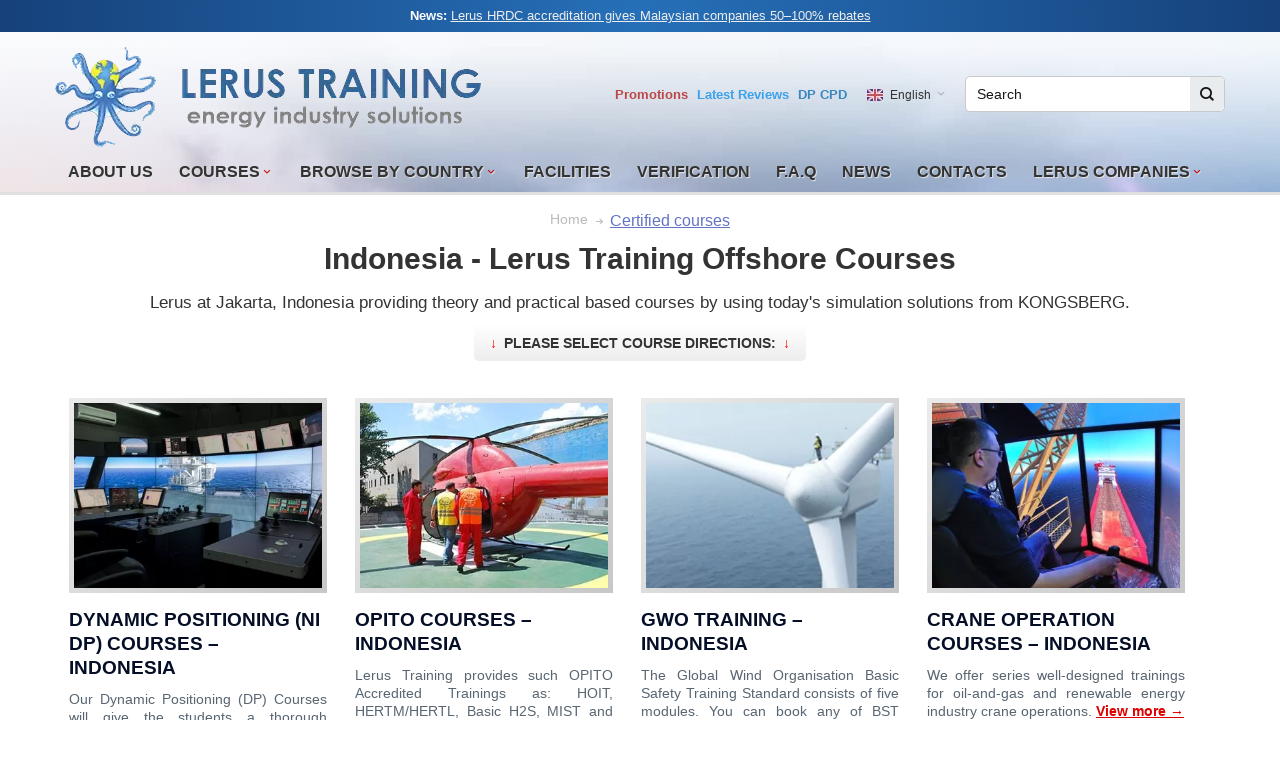

--- FILE ---
content_type: text/html; charset=UTF-8
request_url: https://www.lerus.com/courses/indonesia.html
body_size: 18432
content:
<!DOCTYPE html>
<!--[if lt IE 7 ]> <html lang="en" id="top" class="no-js ie6"> <![endif]-->
<!--[if IE 7 ]> <html lang="en" id="top" class="no-js ie7"> <![endif]-->
<!--[if IE 8 ]> <html lang="en" id="top" class="no-js ie8"> <![endif]-->
<!--[if IE 9 ]> <html lang="en" id="top" class="no-js ie9"> <![endif]-->
<!--[if (gt IE 9)|!(IE)]><!--> <html lang="en" id="top" class="no-js"> <!--<![endif]-->
<head>
<!-- Google Tag Manager -->
<!-- End Google Tag Manager -->
<meta http-equiv="Content-Type" content="text/html; charset=utf-8" />
<title>Indonesia offshore industry courses | Lerus Training</title>
<meta name="viewport" content="width=device-width, initial-scale=1" />
<meta name="description" content="Lerus offers certified offshore courses in Indonesia. Certificate after completion. Available world-wide. Elevate Your Maritime Skills!" />
<meta name="robots" content="INDEX,FOLLOW" />
<link rel="icon" href="https://www.lerus.com/media_webp/favicon/default/yMPKirIuVs.webp" type="image/x-icon" />
<link rel="shortcut icon" href="https://www.lerus.com/media_webp/favicon/default/yMPKirIuVs.webp" type="image/x-icon" />
<link rel="stylesheet" type="text/css" href="https://www.lerus.com/media/amoptimization/en/media/css_secure/09a9cb36b01cdd4dba739d5964b2b46a.css?v=1762333418" media="all" />
<link rel="stylesheet" type="text/css" href="https://www.lerus.com/media/amoptimization/en/media/css_secure/228166bf698f750eebe50a8b3643f9cb.css?v=1675597532" media="print" />
<link rel="canonical" href="https://www.lerus.com/courses/indonesia.html" />
<link rel="alternate" hreflang="x-default" href="https://www.lerus.com/courses/indonesia.html" />
<link rel="alternate" hreflang="id" href="https://www.lerus.com/id/courses/indonesia.html" />
<link rel="alternate" hreflang="ms" href="https://www.lerus.com/ms/courses/indonesia.html" />
<link rel="alternate" hreflang="uk" href="https://www.lerus.com/ua/courses/indonesia.html" />
<link rel="alternate" hreflang="ja" href="https://www.lerus.com/jp/courses/indonesia.html" />
<link rel="alternate" hreflang="vi" href="https://www.lerus.com/vi/courses/indonesia.html" />
<link rel="alternate" hreflang="ru" href="https://www.lerus.com/ru/courses/indonesia.html" />
<!--[if IE]>
<link rel="stylesheet" type="text/css" href="https://www.lerus.com/media/amoptimization/en/media/css_secure/716fb7c5481ae2b1f2bb896227ed7177.css?v=1675597532" media="all" />
<![endif]-->
<!--[if lte IE 7]>
<link rel="stylesheet" type="text/css" href="https://www.lerus.com/media/amoptimization/en/media/css_secure/3e6b622fc2b01fca8fc6fabd360db527.css?v=1688091182" media="all" />
<![endif]-->
<!--[if lte IE 8]>
<link rel="stylesheet" type="text/css" href="https://www.lerus.com/media/amoptimization/en/media/css_secure/f08bd04b97bb6261d69ed2dc053dbe4c.css?v=1675597532" media="all" />
<![endif]-->
<style type="text/css">
</style>
<meta property="og:type" content="product.group"/>
<meta property="og:title" content="Indonesia offshore industry courses | Lerus Training"/>
<meta property="og:description" content="Lerus offers certified offshore courses in Indonesia. Certificate after completion. Available world-wide. Elevate Your Maritime Skills!"/>
<meta property="og:url" content="https://www.lerus.com/courses/indonesia.html"/>
<meta property="og:site_name" content="Lerus certified offshore courses"/>
<meta property="og:image" content="https://www.lerus.com/media_webp/catalog/category/3.webp"/>
<meta property="og:image:width" content="237"/>
<meta property="og:image:height" content="166"/>
</head>
<body class="catalog-category-view responsive categorypath-courses-indonesia-html category-indonesia lang-en"><!-- Google Tag Manager (noscript) -->
<noscript><iframe src="https://www.googletagmanager.com/ns.html?id=GTM-WWSHGV8"
height="0" width="0" style="display:none;visibility:hidden"></iframe></noscript>
<!-- End Google Tag Manager (noscript) -->
<div id="root-wrapper">
<div class="wrapper">
<noscript>
<div class="global-site-notice noscript">
<div class="notice-inner">
<p>
<strong>JavaScript seems to be disabled in your browser.</strong><br />
You must have JavaScript enabled in your browser to utilize the functionality of this website. </p>
</div>
</div>
</noscript>
<div class="page">
<div id="header-container" class="header-container header-mobile" style="display:none;">
<div class="header-container2">
<div class="header-container3">
<div class="header-top-container header-top">
<div class="top-notice"><div class="inner"><b>News: </b><a href="https://www.lerus.com/news/lerus-malaysia-receives-hrdc-approval-to-deliver-claimable-training-for-malaysian-companies.html">Lerus HRDC accreditation gives Malaysian companies 50–100% rebates</a></div></div> </div>
<!-- Part of the header displayed only in mobile mode -->
<div class="header-m-container">
<div class="header-m-top-container">
<div class="header-m-top header container clearer">
<div class="inner-container">
<div class="header-m-promotion">
<a href="/lerus-promotions" class="pr-2" style="color: #bb4646;">Promotions</a>
<a href="/lerus-latest-reviews" class="pr-2" style="color: #3aa2ec;"><span class="hidden-xs">Latest </span>Reviews</a>
<a href="https://online.lerus.com/" class="pr-1" style="color: #3887bf;" target="_blank">DP CPD</a>
</div>
<div id="lang-switcher-wrapper-mobile" class="item item-right">
<div class="lang-switcher dropdown">
<a href="#" class="dropdown-heading cover">
<span>
<span class="label dropdown-icon flag"
style="background-image:url(https://www.lerus.com/skin/frontend/ultimo/default/images/flags/en.webp)">&nbsp;</span>
<span class="value">English</span>
<span class="caret"></span>
</span>
</a>
<ul class="dropdown-content left-hand"><li class="current"><span class="label dropdown-icon" style="background-image:url(https://www.lerus.com/skin/frontend/ultimo/default/images/flags/en.webp);">&nbsp;</span>English</li><li><a href="https://www.lerus.com/jp/courses/indonesia.html"><span class="label dropdown-icon" style="background-image:url(https://www.lerus.com/skin/frontend/ultimo/default/images/flags/jp.webp);">&nbsp;</span>Japanese</a></li><li><a href="https://www.lerus.com/ru/courses/indonesia.html"><span class="label dropdown-icon" style="background-image:url(https://www.lerus.com/skin/frontend/ultimo/default/images/flags/ru.webp);">&nbsp;</span>Russian</a></li><li><a href="https://www.lerus.com/vi/courses/indonesia.html"><span class="label dropdown-icon" style="background-image:url(https://www.lerus.com/skin/frontend/ultimo/default/images/flags/vi.webp);">&nbsp;</span>Vietnamese</a></li><li><a href="https://www.lerus.com/id/courses/indonesia.html"><span class="label dropdown-icon" style="background-image:url(https://www.lerus.com/skin/frontend/ultimo/default/images/flags/id.webp);">&nbsp;</span>Indonesian</a></li><li><a href="https://www.lerus.com/ms/courses/indonesia.html"><span class="label dropdown-icon" style="background-image:url(https://www.lerus.com/skin/frontend/ultimo/default/images/flags/ms.webp);">&nbsp;</span>Malay</a></li><li><a href="https://www.lerus.com/ua/courses/indonesia.html"><span class="label dropdown-icon" style="background-image:url(https://www.lerus.com/skin/frontend/ultimo/default/images/flags/ua.webp);">&nbsp;</span>Українська</a></li></ul> </div>
</div>
</div> <!-- end: inner-container -->
</div> <!-- end: header-m-top -->
</div> <!-- end: header-m-top-container -->
<div class="header-m-primary-container">
<div class="header-m-primary header container">
<div class="inner-container">
<!-- Mobile logo -->
<div class="logo-wrapper--mobile">
<a class="logo logo--mobile" href="https://www.lerus.com/" title="Lerus Logo - go to Home page">
<img src="https://www.lerus.com/skin/frontend/ultimo/default/images/logo-small.webp" alt="Lerus Logo - go to Home page" />
</a>
</div>
<div class="clearer after-mobile-logo"></div>
<!-- Skip links -->
<div class="skip-links-wrapper skip-links--2">
<a href="#header-nav" class="skip-link skip-nav">
<span class="icon ic ic-menu"></span>
<span class="label">Menu</span>
</a>
<a href="#header-search" class="skip-link skip-search">
<span class="icon ic ic-search"></span>
<span class="label">Search</span>
</a>
<div id="header-nav" class="skip-content skip-content--style">
<div id="nav-marker-mobile"></div>
</div>
<div id="search-marker-mobile"></div>
<div id="header-search" class="skip-content skip-content--style">
<div class="search-wrapper">
<form id="search_mini_form" action="https://www.lerus.com/catalogsearch/result/" method="get"
class="searchautocomplete UI-SEARCHAUTOCOMPLETE"
data-tip="Search"
data-url="//www.lerus.com/searchautocomplete/ajax/get/"
data-minchars="3"
data-delay="500"
data-hide-delay="1000">
<div class="form-search">
<label for="search">Search:</label>
<input id="search" type="text" autocomplete="off" name="q" value="" class="input-text UI-SEARCH UI-NAV-INPUT" maxlength="128" />
<button type="submit" title="Search" class="button search-button"><span><span>Search</span></span></button>
<div class="searchautocomplete-loader UI-LOADER">
<div id="g01"></div>
<div id="g02"></div>
<div id="g03"></div>
<div id="g04"></div>
<div id="g05"></div>
<div id="g06"></div>
<div id="g07"></div>
<div id="g08"></div>
</div>
<div style="display:none" id="search_autocomplete" class="UI-PLACEHOLDER search-autocomplete searchautocomplete-placeholder"></div>
</div>
</form>
</div>
</div>
<div class="skip-links-clearer clearer"></div>
</div> <!-- end: skip-links-wrapper -->
</div> <!-- end: inner-container -->
</div> <!-- end: header-m-primary -->
</div> <!-- end: header-m-primary-container -->
</div> <!-- end: header-m-container -->
<!-- Part of the header displayed only in regular mode -->
<div class="header-top-container">
<div class="header-top header container clearer">
<div class="inner-container">
<div class="left-column">
<div class="item item-left item-interface"><div id="user-menu-wrapper-regular">
<div id="user-menu" class="user-menu">
<div id="account-links-marker-regular"></div>
</div> <!-- end: user-menu -->
</div>
</div>
</div> <!-- end: left column -->
<div class="right-column">
</div> <!-- end: right column -->
</div> <!-- end: inner-container -->
</div> <!-- end: header-top -->
</div> <!-- end: header-top-container -->
<div class="header-primary-container">
<div class="header-primary header container">
<div class="inner-container">
<div class="hp-blocks-holder">
<!-- Left column -->
<div class="hp-block left-column grid12-5">
<div class="item"><div class="logo-wrapper logo-wrapper--regular">
<a class="logo logo--regular" href="https://www.lerus.com/" title="Lerus Logo - go to Home page"><strong>Lerus Logo - go to Home page</strong><img src="https://www.lerus.com/skin/frontend/ultimo/default/images/logo.webp" alt="Lerus Logo - go to Home page" /></a>
</div>
</div>
</div> <!-- end: left column -->
<!-- Right column -->
<div class="hp-block right-column grid12-7">
<div class="header-m-promotion">
<a href="/lerus-promotions" class="pr-2" style="color: #bb4646;">Promotions</a>
<a href="/lerus-latest-reviews" class="pr-2" style="color: #3aa2ec;"><span class="hidden-xs">Latest </span>Reviews</a>
<a href="https://online.lerus.com/" class="pr-1" style="color: #3887bf;" target="_blank">DP CPD</a>
</div>
<div class="item"><div id="search-marker-regular"></div></div>
<div class="item"><div id="lang-switcher-wrapper-regular">
<div class="lang-switcher dropdown">
<a href="#" class="dropdown-heading cover">
<span>
<span class="label dropdown-icon flag"
style="background-image:url(https://www.lerus.com/skin/frontend/ultimo/default/images/flags/en.webp)">&nbsp;</span>
<span class="value">English</span>
<span class="caret"></span>
</span>
</a>
<ul class="dropdown-content left-hand"><li class="current"><span class="label dropdown-icon" style="background-image:url(https://www.lerus.com/skin/frontend/ultimo/default/images/flags/en.webp);">&nbsp;</span>English</li><li><a href="https://www.lerus.com/jp/courses/indonesia.html"><span class="label dropdown-icon" style="background-image:url(https://www.lerus.com/skin/frontend/ultimo/default/images/flags/jp.webp);">&nbsp;</span>Japanese</a></li><li><a href="https://www.lerus.com/ru/courses/indonesia.html"><span class="label dropdown-icon" style="background-image:url(https://www.lerus.com/skin/frontend/ultimo/default/images/flags/ru.webp);">&nbsp;</span>Russian</a></li><li><a href="https://www.lerus.com/vi/courses/indonesia.html"><span class="label dropdown-icon" style="background-image:url(https://www.lerus.com/skin/frontend/ultimo/default/images/flags/vi.webp);">&nbsp;</span>Vietnamese</a></li><li><a href="https://www.lerus.com/id/courses/indonesia.html"><span class="label dropdown-icon" style="background-image:url(https://www.lerus.com/skin/frontend/ultimo/default/images/flags/id.webp);">&nbsp;</span>Indonesian</a></li><li><a href="https://www.lerus.com/ms/courses/indonesia.html"><span class="label dropdown-icon" style="background-image:url(https://www.lerus.com/skin/frontend/ultimo/default/images/flags/ms.webp);">&nbsp;</span>Malay</a></li><li><a href="https://www.lerus.com/ua/courses/indonesia.html"><span class="label dropdown-icon" style="background-image:url(https://www.lerus.com/skin/frontend/ultimo/default/images/flags/ua.webp);">&nbsp;</span>Українська</a></li></ul> </div>
</div></div>
</div> <!-- end: right column -->
</div> <!-- end: hp-blocks-holder -->
</div> <!-- end: inner-container -->
</div> <!-- end: header-primary -->
</div> <!-- end: header-primary-container -->
<div class="nav-container skip-content sticky-container">
<div class="nav container clearer">
<div class="inner-container"><div class="navi-wrapper">
<ul class="nav-holders-wrapper">
<li id="nav-holder1" class="nav-item level0 level-top nav-holder"></li>
<li id="nav-holder2" class="nav-item level0 level-top nav-holder"></li>
<li id="nav-holder3" class="nav-item level0 level-top nav-holder"><div id="mini-compare-marker-regular"></div></li>
</ul>
<div class="mobnav-trigger menu-trigger">
<div class="menu-trigger-inner">
<span class="trigger-icon"><span class="line"></span><span class="line"></span><span class="line"></span></span>
<span class="label">Menu</span>
</div>
</div>
<div id="nav-marker-regular"></div>
<nav id="mainmenu" class="navi nav-regular opt-fx-fade-inout opt-sb0 opt-hide480 with-bullets">
<ul>
<li class="nav-item level0 nav-1 level-top first classic"><a href="https://www.lerus.com/about" class="level-top"><span>About us</span></a></li><li class="nav-item level0 nav-2 level-top nav-item--parent classic nav-item--only-subcategories parent"><a href="https://www.lerus.com/offshore-courses.html" class="level-top"><span>Courses</span><span class="caret"></span></a><span class="opener"></span><ul class="level0 nav-submenu nav-panel--dropdown nav-panel"><li class="nav-item level1 nav-2-1 first nav-item--parent classic nav-item--only-subcategories parent"><a href="https://www.lerus.com/offshore-courses/dynamic-positioning.html"><span>Dynamic Positioning (NI DP) Courses</span><span class="caret"></span></a><span class="opener"></span><ul class="level1 nav-submenu nav-panel--dropdown nav-panel" style="width:200%;"><li class="nav-item level2 nav-2-1-1 first classic"><a href="https://www.lerus.com/offshore-courses/dynamic-positioning/dynamic-positioning-induction-course.html"><span>Dynamic Positioning Induction Course (NI DP Basic)</span></a></li><li class="nav-item level2 nav-2-1-2 classic"><a href="https://www.lerus.com/offshore-courses/dynamic-positioning/dynamic-positioning-simulator-course.html"><span>Dynamic Positioning Simulator Course (NI DP Advanced)</span></a></li><li class="nav-item level2 nav-2-1-3 classic"><a href="https://www.lerus.com/offshore-courses/dynamic-positioning/dynamic-positioning-revalidation.html"><span>NI DP Revalidation / Refresher and Competency Assessment Course</span></a></li><li class="nav-item level2 nav-2-1-4 classic"><a href="https://www.lerus.com/offshore-courses/dynamic-positioning/dynamic-positioning-sea-time-reduction.html"><span>Dynamic Positioning (NI DP) Sea Time Reduction</span></a></li><li class="nav-item level2 nav-2-1-5 classic"><a href="https://www.lerus.com/offshore-courses/dynamic-positioning/dnv-dpo-examination.html"><span>DPO Examination and Certification (Acc. DNV Approach)</span></a></li><li class="nav-item level2 nav-2-1-6 classic"><a href="https://www.lerus.com/offshore-courses/dynamic-positioning/maintenance-of-the-dp-systems.html"><span>Maintenance of the Dynamic Positioning Systems Course</span></a></li><li class="nav-item level2 nav-2-1-7 classic"><a href="https://www.lerus.com/offshore-courses/dynamic-positioning/dynamic-positioning-awareness.html"><span>Dynamic Positioning Awareness course</span></a></li><li class="nav-item level2 nav-2-1-8 classic"><a href="https://www.lerus.com/offshore-courses/dynamic-positioning/position-reference-systems-dp-systems.html"><span>Position Reference Systems - DP Systems</span></a></li><li class="nav-item level2 nav-2-1-9 last classic"><a href="https://www.lerus.com/offshore-courses/dynamic-positioning/dynamic-positioning-fmea-familiarization-course.html"><span>Dynamic Positioning FMEA familiarization course</span></a></li></ul></li><li class="nav-item level1 nav-2-2 nav-item--parent classic nav-item--only-subcategories parent"><a href="https://www.lerus.com/offshore-courses/opito.html"><span>OPITO Training Courses</span><span class="caret"></span></a><span class="opener"></span><ul class="level1 nav-submenu nav-panel--dropdown nav-panel" style="width:300%;"><li class="nav-item level2 nav-2-2-10 first classic"><a href="https://www.lerus.com/offshore-courses/opito/basic-hydrogen-sulphide-h2s-training.html"><span>OPITO Basic Hydrogen Sulphide (H2S) Training </span></a></li><li class="nav-item level2 nav-2-2-11 classic"><a href="https://www.lerus.com/offshore-courses/opito/hhelicopter-administrator-training.html"><span>OPITO Helicopter Administrator Training</span></a></li><li class="nav-item level2 nav-2-2-12 classic"><a href="https://www.lerus.com/offshore-courses/opito/helideck-operations-initial-training-hoit-hlo-and-hda-initial-training.html"><span>OPITO Helideck Operations Initial Training (HOIT) - HLO and HDA Initial Training</span></a></li><li class="nav-item level2 nav-2-2-13 classic"><a href="https://www.lerus.com/offshore-courses/opito/helideck-emergency-response-team-member-hertm.html"><span>OPITO Helideck Emergency Response Team Member (HERTM) </span></a></li><li class="nav-item level2 nav-2-2-14 classic"><a href="https://www.lerus.com/offshore-courses/opito/helideck-emergency-response-team-leader-hertl.html"><span>OPITO Helideck Emergency Response Team Leader (HERTL) </span></a></li><li class="nav-item level2 nav-2-2-15 classic"><a href="https://www.lerus.com/offshore-courses/opito/helideck-emergency-response-team-member-further-training-hertm-f.html"><span>OPITO Helideck Emergency Response Team Member Further Training (HERTMF) </span></a></li><li class="nav-item level2 nav-2-2-16 classic"><a href="https://www.lerus.com/offshore-courses/opito/helideck-emergency-response-team-leader-further-training-hertl-f.html"><span>OPITO Helideck Emergency Response Team Leader Further Training (HERTLF)</span></a></li><li class="nav-item level2 nav-2-2-17 classic"><a href="https://www.lerus.com/offshore-courses/opito/opito-banksman-slinger-initial-training.html"><span>OPITO Banksman &amp; Slinger Initial Training</span></a></li><li class="nav-item level2 nav-2-2-18 classic"><a href="https://www.lerus.com/offshore-courses/opito/opito-banksman-slinger-competence-assessment.html"><span>OPITO Banksman &amp; Slinger Competence Assessment</span></a></li><li class="nav-item level2 nav-2-2-19 classic"><a href="https://www.lerus.com/offshore-courses/opito/opito-banksman-slinger-competence-reassessment.html"><span>OPITO Banksman &amp; Slinger Competence Reassessment</span></a></li><li class="nav-item level2 nav-2-2-20 classic"><a href="https://www.lerus.com/offshore-courses/opito/opito-rigger-initial-training.html"><span>OPITO Rigger Initial Training</span></a></li><li class="nav-item level2 nav-2-2-21 classic"><a href="https://www.lerus.com/offshore-courses/opito/opito-rigger-competence-assessment.html"><span>OPITO Rigger Competence Assessment</span></a></li><li class="nav-item level2 nav-2-2-22 classic"><a href="https://www.lerus.com/offshore-courses/opito/opito-rigger-competence-reassessment.html"><span>OPITO Rigger Competence Reassessment</span></a></li><li class="nav-item level2 nav-2-2-23 classic"><a href="https://www.lerus.com/offshore-courses/opito/opito-banksman-slinger-initial-and-opito-rigger-initial-combined.html"><span>OPITO Banksman &amp; Slinger Initial and OPITO Rigger Initial Combined</span></a></li><li class="nav-item level2 nav-2-2-24 classic"><a href="https://www.lerus.com/offshore-courses/opito/minimum-industry-safety-training-mist.html"><span>OPITO Minimum Industry Safety Training (MIST)</span></a></li><li class="nav-item level2 nav-2-2-25 classic"><a href="https://www.lerus.com/offshore-courses/opito/competence-assessor.html"><span>OPITO Competence Assessor</span></a></li><li class="nav-item level2 nav-2-2-26 classic"><a href="https://www.lerus.com/offshore-courses/opito/opito-memir-course.html"><span>OPITO MEMIR Course</span></a></li><li class="nav-item level2 nav-2-2-27 classic"><a href="https://www.lerus.com/offshore-courses/opito/dangerous-goods-by-air-training.html"><span>Dangerous Goods by Air Training</span></a></li><li class="nav-item level2 nav-2-2-28 last classic"><a href="https://www.lerus.com/offshore-courses/opito/offshore-helideck-radio-operator-course.html"><span>Offshore Helideck Radio Operator Course</span></a></li></ul></li><li class="nav-item level1 nav-2-3 nav-item--parent classic nav-item--only-subcategories parent"><a href="https://www.lerus.com/offshore-courses/gwo.html"><span>GWO Training Courses</span><span class="caret"></span></a><span class="opener"></span><ul class="level1 nav-submenu nav-panel--dropdown nav-panel" style="width:200%;"><li class="nav-item level2 nav-2-3-29 first classic"><a href="https://www.lerus.com/offshore-courses/gwo/first-aid-fa-module.html"><span>GWO First Aid (FA) Training</span></a></li><li class="nav-item level2 nav-2-3-30 classic"><a href="https://www.lerus.com/offshore-courses/gwo/first-aid-refresher-far-module.html"><span>GWO First Aid Refresher (FAR) Training</span></a></li><li class="nav-item level2 nav-2-3-31 classic"><a href="https://www.lerus.com/offshore-courses/gwo/fire-awareness-faw-module.html"><span>GWO Fire Awareness (FAW) Training</span></a></li><li class="nav-item level2 nav-2-3-32 classic"><a href="https://www.lerus.com/offshore-courses/gwo/fire-awareness-refresher-fawr-module.html"><span>GWO Fire Awareness Refresher (FAWR) Training</span></a></li><li class="nav-item level2 nav-2-3-33 classic"><a href="https://www.lerus.com/offshore-courses/gwo/manual-handling-mh-module.html"><span>GWO Manual Handling (MH) Training</span></a></li><li class="nav-item level2 nav-2-3-34 classic"><a href="https://www.lerus.com/offshore-courses/gwo/manual-handling-refresher-mhr-module.html"><span>GWO Manual Handling Refresher (MHR) Training</span></a></li><li class="nav-item level2 nav-2-3-35 classic"><a href="https://www.lerus.com/offshore-courses/gwo/working-at-heights-wah-module.html"><span>GWO Working At Heights (WAH) Training</span></a></li><li class="nav-item level2 nav-2-3-36 classic"><a href="https://www.lerus.com/offshore-courses/gwo/working-at-heights-refresher-wahr-module.html"><span>GWO Working At Heights Refresher (WAHR) Training</span></a></li><li class="nav-item level2 nav-2-3-37 classic"><a href="https://www.lerus.com/offshore-courses/gwo/sea-survival-ss-module.html"><span>GWO Sea Survival (SS) Training</span></a></li><li class="nav-item level2 nav-2-3-38 classic"><a href="https://www.lerus.com/offshore-courses/gwo/sea-survival-refresher-ssr-module.html"><span>GWO Sea Survival Refresher (SSR) Training</span></a></li><li class="nav-item level2 nav-2-3-39 classic"><a href="https://www.lerus.com/offshore-courses/gwo/gwo-the-btt-mechanical-module.html"><span>GWO The BTT Mechanical module</span></a></li><li class="nav-item level2 nav-2-3-40 classic"><a href="https://www.lerus.com/offshore-courses/gwo/gwo-the-btt-electrical-module.html"><span>GWO The BTT Electrical module </span></a></li><li class="nav-item level2 nav-2-3-41 classic"><a href="https://www.lerus.com/offshore-courses/gwo/gwo-the-btt-hydraulic-module.html"><span>GWO The BTT Hydraulic module </span></a></li><li class="nav-item level2 nav-2-3-42 classic"><a href="https://www.lerus.com/offshore-courses/gwo/gwo-the-btt-bolt-tightening.html"><span>GWO The BTT Bolt tightening</span></a></li><li class="nav-item level2 nav-2-3-43 classic"><a href="https://www.lerus.com/offshore-courses/gwo/gwo-basic-technical-training-4-modules-package.html"><span>GWO Basic Technical Training 4 Modules PACKAGE</span></a></li><li class="nav-item level2 nav-2-3-44 classic"><a href="https://www.lerus.com/offshore-courses/gwo/gwo-bst-onshore-package.html"><span>GWO BST Onshore Training PACKAGE</span></a></li><li class="nav-item level2 nav-2-3-45 classic"><a href="https://www.lerus.com/offshore-courses/gwo/gwo-bst-onshore-refresher-package.html"><span>GWO BST Onshore Refresher Training PACKAGE</span></a></li><li class="nav-item level2 nav-2-3-46 classic"><a href="https://www.lerus.com/offshore-courses/gwo/gwo-bst-offshore-package.html"><span>GWO BST Offshore Training PACKAGE</span></a></li><li class="nav-item level2 nav-2-3-47 classic"><a href="https://www.lerus.com/offshore-courses/gwo/gwo-bst-offshore-refresher-package.html"><span>GWO BST Offshore Refresher Training Package</span></a></li><li class="nav-item level2 nav-2-3-48 last classic"><a href="https://www.lerus.com/offshore-courses/gwo/boat-transfer.html"><span>Boat Transfer Training</span></a></li></ul></li><li class="nav-item level1 nav-2-4 nav-item--parent classic nav-item--only-subcategories parent"><a href="https://www.lerus.com/offshore-courses/crane-operations.html"><span>Offshore Crane Operation Courses</span><span class="caret"></span></a><span class="opener"></span><ul class="level1 nav-submenu nav-panel--dropdown nav-panel" style="width:200%;"><li class="nav-item level2 nav-2-4-49 first classic"><a href="https://www.lerus.com/offshore-courses/crane-operations/subsea-crane-operations.html"><span>Subsea Crane Operation Course</span></a></li><li class="nav-item level2 nav-2-4-50 classic"><a href="https://www.lerus.com/offshore-courses/crane-operations/offshore-crane-operator-stage-1.html"><span>Offshore crane operator course. Stage 1</span></a></li><li class="nav-item level2 nav-2-4-51 classic"><a href="https://www.lerus.com/offshore-courses/crane-operations/offshore-crane-operator-stage-2.html"><span>Offshore crane operator course. Stage 2</span></a></li><li class="nav-item level2 nav-2-4-52 classic"><a href="https://www.lerus.com/offshore-courses/crane-operations/offshore-crane-operator-stage-3.html"><span>Offshore crane operator course. Stage 3</span></a></li><li class="nav-item level2 nav-2-4-53 classic"><a href="https://www.lerus.com/offshore-courses/crane-operations/gangway-operator-initial-training.html"><span>Gangway Operator Initial Training</span></a></li><li class="nav-item level2 nav-2-4-54 classic"><a href="https://www.lerus.com/offshore-courses/crane-operations/gangway-operator-competence-assessment.html"><span>Gangway Operator Competence Assessment</span></a></li><li class="nav-item level2 nav-2-4-55 classic"><a href="https://www.lerus.com/offshore-courses/crane-operations/gangway-operator-competence-reassessment.html"><span>Gangway Operator Competence Reassessment</span></a></li><li class="nav-item level2 nav-2-4-56 classic"><a href="https://www.lerus.com/offshore-courses/crane-operations/operator-of-floating-units-cranes.html"><span>Operator of Floating Units Cranes Course</span></a></li><li class="nav-item level2 nav-2-4-57 classic"><a href="https://www.lerus.com/offshore-courses/crane-operations/basics-of-hydraulic-system-maintenance-and-operation-course.html"><span>Basics of Hydraulic System, Maintenance and Operation Course</span></a></li><li class="nav-item level2 nav-2-4-58 classic"><a href="https://www.lerus.com/offshore-courses/crane-operations/banksman-slinger.html"><span>Banksman / Slinger Course</span></a></li><li class="nav-item level2 nav-2-4-59 classic"><a href="https://www.lerus.com/offshore-courses/crane-operations/safe-lifting-operations.html"><span>Safe Lifting Operations Course</span></a></li><li class="nav-item level2 nav-2-4-60 last classic"><a href="https://www.lerus.com/offshore-courses/crane-operations/lifting-supervisor.html"><span>Lifting Supervisor Course</span></a></li></ul></li><li class="nav-item level1 nav-2-5 nav-item--parent classic nav-item--only-subcategories parent"><a href="https://www.lerus.com/offshore-courses/barge-and-mou.html"><span>Barge and MOU Courses</span><span class="caret"></span></a><span class="opener"></span><ul class="level1 nav-submenu nav-panel--dropdown nav-panel" style="width:200%;"><li class="nav-item level2 nav-2-5-61 first classic"><a href="https://www.lerus.com/offshore-courses/barge-and-mou/jack-up-familiarization.html"><span>Jack-Up Familiarization Course</span></a></li><li class="nav-item level2 nav-2-5-62 classic"><a href="https://www.lerus.com/offshore-courses/barge-and-mou/major-emergency-management-initial-response-training.html"><span>Major Emergency Management - Initial Response Training</span></a></li><li class="nav-item level2 nav-2-5-63 classic"><a href="https://www.lerus.com/offshore-courses/barge-and-mou/liftboat-spjub-manoeuvring-course.html"><span>Liftboat / SPJUB Manoeuvring Course</span></a></li><li class="nav-item level2 nav-2-5-64 classic"><a href="https://www.lerus.com/offshore-courses/barge-and-mou/mobile-offshore-unit-mou-stability.html"><span>Mobile Offshore Unit (MOU) Stability Course</span></a></li><li class="nav-item level2 nav-2-5-65 classic"><a href="https://www.lerus.com/offshore-courses/barge-and-mou/barge-supervisor-barge-master-course.html"><span>Barge Supervisor (Barge Master) Course</span></a></li><li class="nav-item level2 nav-2-5-66 classic"><a href="https://www.lerus.com/offshore-courses/barge-and-mou/offshore-installation-manager-oim-course.html"><span>Offshore Installation Manager (OIM) Course</span></a></li><li class="nav-item level2 nav-2-5-67 last classic"><a href="https://www.lerus.com/offshore-courses/barge-and-mou/ballast-control-operator-course.html"><span>Ballast Control Operator Course</span></a></li></ul></li><li class="nav-item level1 nav-2-6 nav-item--parent classic nav-item--only-subcategories parent"><a href="https://www.lerus.com/offshore-courses/ship-handling.html"><span>Ship Handling Courses</span><span class="caret"></span></a><span class="opener"></span><ul class="level1 nav-submenu nav-panel--dropdown nav-panel" style="width:200%;"><li class="nav-item level2 nav-2-6-68 first classic"><a href="https://www.lerus.com/offshore-courses/ship-handling/ship-handling-in-an-offshore-environment.html"><span>Ship Handling in an Offshore Environment Course</span></a></li><li class="nav-item level2 nav-2-6-69 classic"><a href="https://www.lerus.com/offshore-courses/ship-handling/advanced-ship-handling-in-an-offshore-environment.html"><span>Advanced Ship Handling in an Offshore Environment</span></a></li><li class="nav-item level2 nav-2-6-70 classic"><a href="https://www.lerus.com/offshore-courses/ship-handling/offshore-support-vessel-operation.html"><span>Offshore Support Vessel Operation Course</span></a></li><li class="nav-item level2 nav-2-6-71 classic"><a href="https://www.lerus.com/offshore-courses/ship-handling/liftboat-spjub-manoeuvring-course.html"><span>Liftboat / SPJUB Manoeuvring Course</span></a></li><li class="nav-item level2 nav-2-6-72 classic"><a href="https://www.lerus.com/offshore-courses/ship-handling/asd-ship-handling-courses.html"><span>ASD Ship Handling Courses</span></a></li><li class="nav-item level2 nav-2-6-73 classic"><a href="https://www.lerus.com/offshore-courses/ship-handling/anchor-handling.html"><span>Anchor Handling Course</span></a></li><li class="nav-item level2 nav-2-6-74 classic"><a href="https://www.lerus.com/offshore-courses/ship-handling/towing-operations.html"><span>Towing Operations Course</span></a></li><li class="nav-item level2 nav-2-6-75 classic"><a href="https://www.lerus.com/offshore-courses/ship-handling/winch-operator-course.html"><span>Winch Operator Course</span></a></li><li class="nav-item level2 nav-2-6-76 classic"><a href="https://www.lerus.com/offshore-courses/ship-handling/rig-move-training.html"><span>Rig Move Training</span></a></li><li class="nav-item level2 nav-2-6-77 last classic"><a href="https://www.lerus.com/offshore-courses/ship-handling/seismic-survey-operation-in-offshore-environment.html"><span>Seismic/survey operation in offshore environment course</span></a></li></ul></li><li class="nav-item level1 nav-2-7 nav-item--parent classic nav-item--only-subcategories parent"><a href="https://www.lerus.com/offshore-courses/qhse.html"><span>QHSE Training Courses</span><span class="caret"></span></a><span class="opener"></span><ul class="level1 nav-submenu nav-panel--dropdown nav-panel"><li class="nav-item level2 nav-2-7-78 first classic"><a href="https://www.lerus.com/offshore-courses/qhse/qhse-level-1.html"><span>QHSE Level 1 </span></a></li><li class="nav-item level2 nav-2-7-79 classic"><a href="https://www.lerus.com/offshore-courses/qhse/qhse-level-2.html"><span>QHSE Level 2</span></a></li><li class="nav-item level2 nav-2-7-80 last classic"><a href="https://www.lerus.com/offshore-courses/qhse/advanced-leadership-in-crisis-for-officers.html"><span>Advanced leadership in Crisis for officers</span></a></li></ul></li><li class="nav-item level1 nav-2-8 nav-item--parent classic nav-item--only-subcategories parent"><a href="https://www.lerus.com/offshore-courses/basic-safety.html"><span>Basic Safety Training</span><span class="caret"></span></a><span class="opener"></span><ul class="level1 nav-submenu nav-panel--dropdown nav-panel"><li class="nav-item level2 nav-2-8-81 first classic"><a href="https://www.lerus.com/offshore-courses/basic-safety/confined-space-entry-course.html"><span>Confined Space Entry training course</span></a></li><li class="nav-item level2 nav-2-8-82 classic"><a href="https://www.lerus.com/offshore-courses/basic-safety/working-at-height-training.html"><span>Working At Height Training</span></a></li><li class="nav-item level2 nav-2-8-83 last classic"><a href="https://www.lerus.com/offshore-courses/basic-safety/rescue-from-height-training.html"><span>Rescue From Height Training</span></a></li></ul></li><li class="nav-item level1 nav-2-9 nav-item--parent classic nav-item--only-subcategories parent"><a href="https://www.lerus.com/offshore-courses/offshore-familiarization.html"><span>Offshore Familiarization Courses</span><span class="caret"></span></a><span class="opener"></span><ul class="level1 nav-submenu nav-panel--dropdown nav-panel"><li class="nav-item level2 nav-2-9-84 first classic"><a href="https://www.lerus.com/offshore-courses/offshore-familiarization/offshore-familiarization-course.html"><span>Offshore familiarization course</span></a></li><li class="nav-item level2 nav-2-9-85 last classic"><a href="https://www.lerus.com/offshore-courses/offshore-familiarization/drilling-familiarization-course.html"><span>Drilling familiarization course</span></a></li></ul></li><li class="nav-item level1 nav-2-10 classic"><a href="https://www.lerus.com/offshore-courses/high-voltage-training.html"><span>High Voltage Training </span></a></li><li class="nav-item level1 nav-2-11 nav-item--parent classic nav-item--only-subcategories parent"><a href="https://www.lerus.com/offshore-courses/onboard-training.html"><span>Onboard Training Courses</span><span class="caret"></span></a><span class="opener"></span><ul class="level1 nav-submenu nav-panel--dropdown nav-panel"><li class="nav-item level2 nav-2-11-86 first classic"><a href="https://www.lerus.com/offshore-courses/onboard-training/dpo-on-board-training.html"><span>DPO on board training</span></a></li><li class="nav-item level2 nav-2-11-87 last classic"><a href="https://www.lerus.com/offshore-courses/onboard-training/rov-pilot-on-board-training.html"><span>ROV Pilot on board training</span></a></li></ul></li><li class="nav-item level1 nav-2-12 last classic"><a href="https://www.lerus.com/offshore-courses/tailormade-courses.html"><span>Lerus Tailormade Courses </span></a></li></ul></li><li class="nav-item level0 nav-3 active level-top nav-item--parent classic nav-item--only-subcategories parent"><a href="https://www.lerus.com/courses.html" class="level-top"><span>Browse by country</span><span class="caret"></span></a><span class="opener"></span><ul class="level0 nav-submenu nav-panel--dropdown nav-panel" style="width:180px;"><li class="nav-item level1 nav-3-1 first nav-item--parent classic nav-item--only-subcategories parent"><a href="https://www.lerus.com/courses/ukraine.html"><span>Ukraine</span><span class="caret"></span></a><span class="opener"></span><ul class="level1 nav-submenu nav-panel--dropdown nav-panel"><li class="nav-item level2 nav-3-1-1 first classic"><a href="https://www.lerus.com/courses/ukraine/dynamic-positioning.html"><span>Dynamic positioning (NI DP) Courses</span></a></li><li class="nav-item level2 nav-3-1-2 classic"><a href="https://www.lerus.com/courses/ukraine/opito-courses-ukraine.html"><span>OPITO Training</span></a></li><li class="nav-item level2 nav-3-1-3 classic"><a href="https://www.lerus.com/courses/ukraine/gwo-basic-safety-training.html"><span>GWO Training</span></a></li><li class="nav-item level2 nav-3-1-4 classic"><a href="https://www.lerus.com/courses/ukraine/crane-operations.html"><span>Crane operation courses</span></a></li><li class="nav-item level2 nav-3-1-5 classic"><a href="https://www.lerus.com/courses/ukraine/barge-mou.html"><span>Barge &amp; MOU Courses</span></a></li><li class="nav-item level2 nav-3-1-6 classic"><a href="https://www.lerus.com/courses/ukraine/ship-handling.html"><span>Ship Handling Courses</span></a></li><li class="nav-item level2 nav-3-1-7 classic"><a href="https://www.lerus.com/courses/ukraine/qhse.html"><span>QHSE Courses</span></a></li><li class="nav-item level2 nav-3-1-8 classic"><a href="https://www.lerus.com/courses/ukraine/basic-safety-courses-ukraine.html"><span>Basic Safety Training</span></a></li><li class="nav-item level2 nav-3-1-9 classic"><a href="https://www.lerus.com/courses/ukraine/offshore-familiarization-for-personnel.html"><span>Offshore familiarization courses</span></a></li><li class="nav-item level2 nav-3-1-10 classic"><a href="https://www.lerus.com/high-voltage-training.html"><span>High voltage training</span></a></li><li class="nav-item level2 nav-3-1-11 classic"><a href="https://www.lerus.com/courses/ukraine/on-board-training.html"><span>On board Training</span></a></li><li class="nav-item level2 nav-3-1-12 last classic"><a href="https://www.lerus.com/courses/ukraine/tailormade-courses-ukraine.html"><span>Lerus Tailormade Courses</span></a></li></ul></li><li class="nav-item level1 nav-3-2 nav-item--parent classic nav-item--only-subcategories parent"><a href="https://www.lerus.com/courses/singapore.html"><span>Singapore</span><span class="caret"></span></a><span class="opener"></span><ul class="level1 nav-submenu nav-panel--dropdown nav-panel"><li class="nav-item level2 nav-3-2-13 first classic"><a href="https://www.lerus.com/courses/singapore/dynamic-positioning.html"><span>Dynamic positioning (NI DP) Courses</span></a></li><li class="nav-item level2 nav-3-2-14 classic"><a href="https://www.lerus.com/courses/singapore/barge-mou.html"><span>Barge &amp; MOU Courses</span></a></li><li class="nav-item level2 nav-3-2-15 classic"><a href="https://www.lerus.com/courses/singapore/ship-handling-singapore.html"><span>Ship Handling Courses</span></a></li><li class="nav-item level2 nav-3-2-16 classic"><a href="https://www.lerus.com/courses/singapore/qhse-singapore.html"><span>QHSE Courses</span></a></li><li class="nav-item level2 nav-3-2-17 classic"><a href="https://www.lerus.com/courses/singapore/basic-safety-courses-singapore.html"><span>Basic Safety Training</span></a></li><li class="nav-item level2 nav-3-2-18 classic"><a href="https://www.lerus.com/courses/singapore/offshore-familiarization-for-personnel.html"><span>Offshore familiarization courses</span></a></li><li class="nav-item level2 nav-3-2-19 classic"><a href="https://www.lerus.com/high-voltage-training-singapore.html"><span>High voltage training</span></a></li><li class="nav-item level2 nav-3-2-20 classic"><a href="https://www.lerus.com/courses/singapore/on-board-training-singapore.html"><span>On board Training</span></a></li><li class="nav-item level2 nav-3-2-21 last classic"><a href="https://www.lerus.com/courses/singapore/tailormade-courses-singapore.html"><span>Lerus Tailormade Courses</span></a></li></ul></li><li class="nav-item level1 nav-3-3 active current nav-item--parent classic nav-item--only-subcategories parent"><a href="https://www.lerus.com/courses/indonesia.html"><span>Indonesia</span><span class="caret"></span></a><span class="opener"></span><ul class="level1 nav-submenu nav-panel--dropdown nav-panel"><li class="nav-item level2 nav-3-3-22 first classic"><a href="https://www.lerus.com/courses/indonesia/dynamic-positioning.html"><span>Dynamic positioning (NI DP) Courses</span></a></li><li class="nav-item level2 nav-3-3-23 classic"><a href="https://www.lerus.com/courses/indonesia/opito-indonesia.html"><span>OPITO Training</span></a></li><li class="nav-item level2 nav-3-3-24 classic"><a href="https://www.lerus.com/courses/indonesia/gwo-basic-safety-training.html"><span>GWO Training</span></a></li><li class="nav-item level2 nav-3-3-25 classic"><a href="https://www.lerus.com/courses/indonesia/crane-operations.html"><span>Crane operations</span></a></li><li class="nav-item level2 nav-3-3-26 classic"><a href="https://www.lerus.com/courses/indonesia/barge-mou.html"><span>Barge &amp; MOU</span></a></li><li class="nav-item level2 nav-3-3-27 classic"><a href="https://www.lerus.com/courses/indonesia/ship-handling.html"><span>Ship Handling Courses</span></a></li><li class="nav-item level2 nav-3-3-28 classic"><a href="https://www.lerus.com/courses/indonesia/qhse-indonesia.html"><span>QHSE Courses</span></a></li><li class="nav-item level2 nav-3-3-29 classic"><a href="https://www.lerus.com/courses/indonesia/basic-safety-courses-indonesia.html"><span>Basic Safety Training</span></a></li><li class="nav-item level2 nav-3-3-30 classic"><a href="https://www.lerus.com/courses/indonesia/offshore-familiarization-for-personnel.html"><span>Offshore familiarization for personnel</span></a></li><li class="nav-item level2 nav-3-3-31 classic"><a href="https://www.lerus.com/high-voltage-training-indonesia.html"><span>High voltage training</span></a></li><li class="nav-item level2 nav-3-3-32 classic"><a href="https://www.lerus.com/courses/indonesia/on-board-training-indonesia.html"><span>On board Training</span></a></li><li class="nav-item level2 nav-3-3-33 last classic"><a href="https://www.lerus.com/courses/indonesia/tailormade-courses-indonesia.html"><span>Lerus Tailormade Courses</span></a></li></ul></li><li class="nav-item level1 nav-3-4 nav-item--parent classic nav-item--only-subcategories parent"><a href="https://www.lerus.com/courses/malaysia.html"><span>Malaysia</span><span class="caret"></span></a><span class="opener"></span><ul class="level1 nav-submenu nav-panel--dropdown nav-panel"><li class="nav-item level2 nav-3-4-34 first classic"><a href="https://www.lerus.com/courses/malaysia/dynamic-positioning.html"><span>Dynamic positioning (NI DP) Courses</span></a></li><li class="nav-item level2 nav-3-4-35 classic"><a href="https://www.lerus.com/courses/malaysia/crane-operations.html"><span>Crane operations</span></a></li><li class="nav-item level2 nav-3-4-36 classic"><a href="https://www.lerus.com/courses/malaysia/barge-mou.html"><span>Barge &amp; MOU Courses</span></a></li><li class="nav-item level2 nav-3-4-37 classic"><a href="https://www.lerus.com/courses/malaysia/qhse.html"><span>QHSE Courses</span></a></li><li class="nav-item level2 nav-3-4-38 classic"><a href="https://www.lerus.com/high-voltage-training-mal.html"><span>High voltage training</span></a></li><li class="nav-item level2 nav-3-4-39 classic"><a href="https://www.lerus.com/courses/malaysia/offshore-familiarization.html"><span>Offshore familiarization courses</span></a></li><li class="nav-item level2 nav-3-4-40 last classic"><a href="https://www.lerus.com/courses/malaysia/ship-handling.html"><span>Ship Handling Courses</span></a></li></ul></li><li class="nav-item level1 nav-3-5 nav-item--parent classic nav-item--only-subcategories parent"><a href="https://www.lerus.com/courses/bulgaria.html"><span>Bulgaria</span><span class="caret"></span></a><span class="opener"></span><ul class="level1 nav-submenu nav-panel--dropdown nav-panel"><li class="nav-item level2 nav-3-5-41 first classic"><a href="https://www.lerus.com/courses/bulgaria/dynamic-positioning-bulgaria.html"><span>Dynamic positioning (NI DP) Courses</span></a></li><li class="nav-item level2 nav-3-5-42 classic"><a href="https://www.lerus.com/courses/bulgaria/opito-courses-bulgaria.html"><span>OPITO Training</span></a></li><li class="nav-item level2 nav-3-5-43 classic"><a href="https://www.lerus.com/courses/bulgaria/gwo-basic-safety-training-bulgaria.html"><span>GWO Training</span></a></li><li class="nav-item level2 nav-3-5-44 classic"><a href="https://www.lerus.com/courses/bulgaria/crane-operations.html"><span>Crane operation courses</span></a></li><li class="nav-item level2 nav-3-5-45 classic"><a href="https://www.lerus.com/courses/bulgaria/barge-mou.html"><span>Barge &amp; MOU Courses</span></a></li><li class="nav-item level2 nav-3-5-46 classic"><a href="https://www.lerus.com/courses/bulgaria/qhse.html"><span>QHSE Courses</span></a></li><li class="nav-item level2 nav-3-5-47 classic"><a href="https://www.lerus.com/courses/bulgaria/basic-safety-courses-bulgaria.html"><span>Basic Safety Training</span></a></li><li class="nav-item level2 nav-3-5-48 classic"><a href="https://www.lerus.com/courses/bulgaria/offshore-familiarization-for-personnel-bulgaria.html"><span>Offshore familiarization courses</span></a></li><li class="nav-item level2 nav-3-5-49 classic"><a href="https://www.lerus.com/high-voltage-training-bulgaria.html"><span>High voltage training</span></a></li><li class="nav-item level2 nav-3-5-50 classic"><a href="https://www.lerus.com/courses/bulgaria/on-board-training-bulgaria.html"><span>On board Training</span></a></li><li class="nav-item level2 nav-3-5-51 last classic"><a href="https://www.lerus.com/courses/bulgaria/tailormade-courses-bulgaria.html"><span>Lerus Tailormade Courses</span></a></li></ul></li><li class="nav-item level1 nav-3-6 nav-item--parent classic nav-item--only-subcategories parent"><a href="https://www.lerus.com/courses/turkey.html"><span>Türkiye</span><span class="caret"></span></a><span class="opener"></span><ul class="level1 nav-submenu nav-panel--dropdown nav-panel"><li class="nav-item level2 nav-3-6-52 first classic"><a href="https://www.lerus.com/courses/turkey/dynamic-positioning.html"><span>Dynamic positioning (NI DP) Courses</span></a></li><li class="nav-item level2 nav-3-6-53 classic"><a href="https://www.lerus.com/courses/turkey/opito-courses-turkey.html"><span>OPITO Training</span></a></li><li class="nav-item level2 nav-3-6-54 classic"><a href="https://www.lerus.com/courses/turkey/practical-trainings-for-seafarers.html"><span>Practical trainings for seafarers</span></a></li><li class="nav-item level2 nav-3-6-55 classic"><a href="https://www.lerus.com/courses/turkey/crane-operations-turkey.html"><span>Crane operation courses</span></a></li><li class="nav-item level2 nav-3-6-56 classic"><a href="https://www.lerus.com/courses/turkey/barge-mou-turkey.html"><span>Barge &amp; MOU Courses</span></a></li><li class="nav-item level2 nav-3-6-57 classic"><a href="https://www.lerus.com/courses/turkey/ship-handling.html"><span>Ship Handling Courses</span></a></li><li class="nav-item level2 nav-3-6-58 classic"><a href="https://www.lerus.com/courses/turkey/qhse-turkey.html"><span>QHSE Courses</span></a></li><li class="nav-item level2 nav-3-6-59 classic"><a href="https://www.lerus.com/courses/turkey/basic-safety-turkey.html"><span>Basic Safety Training</span></a></li><li class="nav-item level2 nav-3-6-60 classic"><a href="https://www.lerus.com/courses/turkey/offshore-familiarization-turkey.html"><span>Offshore familiarization courses</span></a></li><li class="nav-item level2 nav-3-6-61 classic"><a href="https://www.lerus.com/high-voltage-training-turkey.html"><span>High voltage training</span></a></li><li class="nav-item level2 nav-3-6-62 classic"><a href="https://www.lerus.com/courses/turkey/on-board-training-turkey.html"><span>On board Training</span></a></li><li class="nav-item level2 nav-3-6-63 last classic"><a href="https://www.lerus.com/courses/turkey/tailormade-courses-turkey.html"><span>Lerus Tailormade Courses</span></a></li></ul></li><li class="nav-item level1 nav-3-7 nav-item--parent classic nav-item--only-subcategories parent"><a href="https://www.lerus.com/courses/lithuania.html"><span>Lithuania</span><span class="caret"></span></a><span class="opener"></span><ul class="level1 nav-submenu nav-panel--dropdown nav-panel"><li class="nav-item level2 nav-3-7-64 first classic"><a href="https://www.lerus.com/courses/lithuania/dynamic-positioning-lithuania.html"><span>Dynamic positioning (NI DP) Courses</span></a></li><li class="nav-item level2 nav-3-7-65 classic"><a href="https://www.lerus.com/courses/lithuania/opito-courses-lithuania.html"><span>OPITO Training</span></a></li><li class="nav-item level2 nav-3-7-66 classic"><a href="https://www.lerus.com/courses/lithuania/barge-mou-lithuania.html"><span>Barge &amp; MOU Courses</span></a></li><li class="nav-item level2 nav-3-7-67 classic"><a href="https://www.lerus.com/courses/lithuania/gwo-basic-safety-training-lithiania.html"><span>GWO Training</span></a></li><li class="nav-item level2 nav-3-7-68 classic"><a href="https://www.lerus.com/courses/lithuania/crane-operations-lithuania.html"><span>Crane operation courses</span></a></li><li class="nav-item level2 nav-3-7-69 classic"><a href="https://www.lerus.com/courses/lithuania/qhse-lithuania.html"><span>QHSE Courses</span></a></li><li class="nav-item level2 nav-3-7-70 classic"><a href="https://www.lerus.com/courses/lithuania/offshore-familiarization-lithuania.html"><span>Offshore familiarization courses</span></a></li><li class="nav-item level2 nav-3-7-71 classic"><a href="https://www.lerus.com/high-voltage-training-lithuania.html"><span>High voltage training</span></a></li><li class="nav-item level2 nav-3-7-72 classic"><a href="https://www.lerus.com/courses/lithuania/on-board-training-lithuania.html"><span>On board Training</span></a></li><li class="nav-item level2 nav-3-7-73 last classic"><a href="https://www.lerus.com/courses/lithuania/tailormade-courses-lithuania.html"><span>Lerus Tailormade Courses</span></a></li></ul></li><li class="nav-item level1 nav-3-8 last nav-item--parent classic nav-item--only-subcategories parent"><a href="https://www.lerus.com/courses/vietnam-lerus-training-offshore-courses.html"><span>Vietnam</span><span class="caret"></span></a><span class="opener"></span><ul class="level1 nav-submenu nav-panel--dropdown nav-panel"><li class="nav-item level2 nav-3-8-74 first classic"><a href="https://www.lerus.com/courses/vietnam-lerus-training-offshore-courses/dynamic-positioning-vietnam.html"><span>Dynamic positioning (NI DP) Courses</span></a></li><li class="nav-item level2 nav-3-8-75 classic"><a href="https://www.lerus.com/courses/vietnam-lerus-training-offshore-courses/crane-operation-courses-vietnam.html"><span>Crane operation courses</span></a></li><li class="nav-item level2 nav-3-8-76 classic"><a href="https://www.lerus.com/courses/vietnam-lerus-training-offshore-courses/barge-mou-courses-vietnam.html"><span>Barge &amp; MOU Courses</span></a></li><li class="nav-item level2 nav-3-8-77 classic"><a href="https://www.lerus.com/courses/vietnam-lerus-training-offshore-courses/ship-handling-courses-vietnam.html"><span>Ship Handling Courses</span></a></li><li class="nav-item level2 nav-3-8-78 classic"><a href="https://www.lerus.com/courses/vietnam-lerus-training-offshore-courses/basic-safety-courses-vietnam.html"><span>Basic Safety Training</span></a></li><li class="nav-item level2 nav-3-8-79 classic"><a href="https://www.lerus.com/courses/vietnam-lerus-training-offshore-courses/offshore-familiarization-for-personnel-vietnam.html"><span>Offshore familiarization courses</span></a></li><li class="nav-item level2 nav-3-8-80 classic"><a href="https://www.lerus.com/high-voltage-training-vietnam.html"><span>High voltage training</span></a></li><li class="nav-item level2 nav-3-8-81 classic"><a href="https://www.lerus.com/courses/vietnam-lerus-training-offshore-courses/on-board-training-vietnam.html"><span>On board Training</span></a></li><li class="nav-item level2 nav-3-8-82 last classic"><a href="https://www.lerus.com/courses/vietnam-lerus-training-offshore-courses/tailormade-courses-vietnam.html"><span>Lerus Tailormade Courses</span></a></li></ul></li></ul></li><li class="nav-item level0 nav-4 level-top classic"><a href="https://www.lerus.com/facilities" class="level-top"><span>Facilities</span></a></li><li class="nav-item level0 nav-5 level-top classic"><a href="https://www.lerus.com/verification" class="level-top"><span>Verification</span></a></li><li class="nav-item level0 nav-6 level-top classic"><a href="https://www.lerus.com/faq" class="level-top"><span>F.A.Q</span></a></li><li class="nav-item level0 nav-7 level-top classic"><a href="https://www.lerus.com/news" class="level-top"><span>News</span></a></li><li class="nav-item level0 nav-8 level-top classic"><a href="https://www.lerus.com/contact-us" class="level-top"><span>Contacts</span></a></li><li class="nav-item level0 nav-9 level-top last nav-item--parent classic nav-item--only-subcategories parent"><a rel="nofollow" href="#" class="level-top no-click"><span>Lerus companies</span><span class="caret"></span></a><span class="opener"></span><ul class="level0 nav-submenu nav-panel--dropdown nav-panel" style="width:290px;"><li class="nav-item level1 nav-9-1 first classic"><a href="https://crewing.lerus-online.com/"><span>Lerus Crew Management</span></a></li><li class="nav-item level1 nav-9-2 classic"><a href="https://www.lerus.net/"><span>Lerus Ship's Service And Supplies</span></a></li><li class="nav-item level1 nav-9-3 last classic"><a href="https://www.lerus-consulting.com/"><span>Lerus Consulting</span></a></li></ul></li>
</ul>
</nav>
<div class="nav-border-bottom"></div>
</div> <!-- end: navi-wrapper -->
</div>
</div>
</div>
</div> <!-- end: header-container3 -->
</div> <!-- end: header-container2 -->
</div> <!-- end: header-container -->
<div class="main-container col1-layout">
<div class="main-top-container"></div>
<div class="main container">
<div class="inner-container">
<div class="breadcrumbs-wrapper">
<div class="breadcrumbs">
<ul class="crumb3">
<li class="home">
Home
<span class="sep"></span>
</li>
<li class="category3 mbl-vsdb">
<a href="https://www.lerus.com/courses.html" title="" itemprop="url"><span itemprop="title">Certified courses</span></a>
</li>
<li class="category9">
</li>
</ul>
</div>
</div>
<div class="preface"></div>
<div id="page-columns" class="columns">
<div class="column-main">
<div class="page-title category-title">
<h1>Indonesia - Lerus Training Offshore Courses</h1>
</div>
<div class="category-description std">
<p class="text-center select-course-directions0">Lerus at Jakarta, Indonesia providing theory and practical based courses by using today's simulation solutions from KONGSBERG.</p>
<noindex><div class="select-course-directions1"><span class="arrow_down-left">&darr;</span><strong>PLEASE SELECT COURSE DIRECTIONS:</strong><span class="arrow_down-right">&darr;</span></div></noindex> </div>
<ul class="subcategories gallery_product2_ul">
<li class="gallery_product2_li">
<!-- <div class="gallery_product2 col-lg-3 col-md-3 col-sm-4 col-xs-12"> -->
<div class="gallery_product2_content">
<a href="https://www.lerus.com/courses/indonesia/dynamic-positioning.html">
<div class="gallery_product2_content-img">
<img src='https://www.lerus.com/media_webp/catalog/category/4_4.webp'
class='img-responsive'
alt='Dynamic positioning (NI DP) Courses – Indonesia'
title='Dynamic positioning (NI DP) Courses – Indonesia' width='248' height='165'>
</div>
<div class="gallery_product_text">Dynamic positioning (NI DP) Courses – Indonesia</div>
</a>
<p class="course-text">Our Dynamic Positioning (DP) Courses will give the students a thorough knowledge of the practical aspects of DP operations. <a href="https://www.lerus.com/courses/indonesia/dynamic-positioning.html" rel="nofollow"><span class="category-read-more">View more &#8594;</span></a></p>
<!-- </div> --></div>
</li>
<li class="gallery_product2_li">
<!-- <div class="gallery_product2 col-lg-3 col-md-3 col-sm-4 col-xs-12"> -->
<div class="gallery_product2_content">
<a href="https://www.lerus.com/courses/indonesia/opito-indonesia.html">
<div class="gallery_product2_content-img">
<img src='https://www.lerus.com/media_webp/catalog/category/9_1_1_2.webp'
class='img-responsive'
alt='OPITO courses – Indonesia'
title='OPITO courses – Indonesia' width='248' height='165'>
</div>
<div class="gallery_product_text">OPITO courses – Indonesia</div>
</a>
<p class="course-text">Lerus Training provides such OPITO Accredited Trainings as: HOIT, HERTM/HERTL, Basic H2S, MIST and Competence Assessor. <a href="https://www.lerus.com/courses/indonesia/opito-indonesia.html" rel="nofollow"><span class="category-read-more">View more &#8594;</span></a></p>
<!-- </div> --></div>
</li>
<li class="gallery_product2_li">
<!-- <div class="gallery_product2 col-lg-3 col-md-3 col-sm-4 col-xs-12"> -->
<div class="gallery_product2_content">
<a href="https://www.lerus.com/courses/indonesia/gwo-basic-safety-training.html">
<div class="gallery_product2_content-img">
<img src='https://www.lerus.com/media_webp/catalog/category/gwo_4.webp'
class='img-responsive'
alt='GWO Training – Indonesia'
title='GWO Training – Indonesia' width='248' height='165'>
</div>
<div class="gallery_product_text">GWO Training – Indonesia</div>
</a>
<p class="course-text">The Global Wind Organisation Basic Safety Training Standard consists of five modules. You can book any of BST modules on our website. <a href="https://www.lerus.com/courses/indonesia/gwo-basic-safety-training.html" rel="nofollow"><span class="category-read-more">View more &#8594;</span></a></p>
<!-- </div> --></div>
</li>
<li class="gallery_product2_li">
<!-- <div class="gallery_product2 col-lg-3 col-md-3 col-sm-4 col-xs-12"> -->
<div class="gallery_product2_content">
<a href="https://www.lerus.com/courses/indonesia/crane-operations.html">
<div class="gallery_product2_content-img">
<img src='https://www.lerus.com/media_webp/catalog/category/crane_2.webp'
class='img-responsive'
alt='Crane operation courses – Indonesia'
title='Crane operation courses – Indonesia' width='248' height='165'>
</div>
<div class="gallery_product_text">Crane operation courses – Indonesia</div>
</a>
<p class="course-text">We offer series well-designed trainings for oil-and-gas and renewable energy industry crane operations. <a href="https://www.lerus.com/courses/indonesia/crane-operations.html" rel="nofollow"><span class="category-read-more">View more &#8594;</span></a></p>
<!-- </div> --></div>
</li>
<li class="gallery_product2_li">
<!-- <div class="gallery_product2 col-lg-3 col-md-3 col-sm-4 col-xs-12"> -->
<div class="gallery_product2_content">
<a href="https://www.lerus.com/courses/indonesia/barge-mou.html">
<div class="gallery_product2_content-img">
<img src='https://www.lerus.com/media_webp/catalog/category/barge-and-mou_2.webp'
class='img-responsive'
alt='Barge &amp; MOU – Indonesia'
title='Barge &amp; MOU – Indonesia' width='248' height='165'>
</div>
<div class="gallery_product_text">Barge & MOU – Indonesia</div>
</a>
<p class="course-text">Training programs based on requirements of IMO Resolution A.1079(28) for personnel working on Mobile Offshore Units. <a href="https://www.lerus.com/courses/indonesia/barge-mou.html" rel="nofollow"><span class="category-read-more">View more &#8594;</span></a></p>
<!-- </div> --></div>
</li>
<li class="gallery_product2_li">
<!-- <div class="gallery_product2 col-lg-3 col-md-3 col-sm-4 col-xs-12"> -->
<div class="gallery_product2_content">
<a href="https://www.lerus.com/courses/indonesia/ship-handling.html">
<div class="gallery_product2_content-img">
<img src='https://www.lerus.com/media_webp/catalog/category/3_1.webp'
class='img-responsive'
alt='Ship Handling Courses – Indonesia'
title='Ship Handling Courses – Indonesia' width='248' height='165'>
</div>
<div class="gallery_product_text">Ship Handling Courses – Indonesia</div>
</a>
<p class="course-text">Lerus offers a range of ship handling training courses, which cover a broad range of navigation and specific offshore operations. <a href="https://www.lerus.com/courses/indonesia/ship-handling.html" rel="nofollow"><span class="category-read-more">View more &#8594;</span></a></p>
<!-- </div> --></div>
</li>
<li class="gallery_product2_li">
<!-- <div class="gallery_product2 col-lg-3 col-md-3 col-sm-4 col-xs-12"> -->
<div class="gallery_product2_content">
<a href="https://www.lerus.com/courses/indonesia/qhse-indonesia.html">
<div class="gallery_product2_content-img">
<img src='https://www.lerus.com/media_webp/catalog/category/7_5.webp'
class='img-responsive'
alt='QHSE Courses – Indonesia'
title='QHSE Courses – Indonesia' width='248' height='165'>
</div>
<div class="gallery_product_text">QHSE Courses – Indonesia</div>
</a>
<p class="course-text">We specialize in delivery of quality, Health, Safety and Environmental courses, drawing our experts from a wide range of professionals. <a href="https://www.lerus.com/courses/indonesia/qhse-indonesia.html" rel="nofollow"><span class="category-read-more">View more &#8594;</span></a></p>
<!-- </div> --></div>
</li>
<li class="gallery_product2_li">
<!-- <div class="gallery_product2 col-lg-3 col-md-3 col-sm-4 col-xs-12"> -->
<div class="gallery_product2_content">
<a href="https://www.lerus.com/courses/indonesia/basic-safety-courses-indonesia.html">
<div class="gallery_product2_content-img">
<img src='https://www.lerus.com/media_webp/catalog/category/bsc_2.webp'
class='img-responsive'
alt='Basic Safety courses - Indonesia'
title='Basic Safety courses - Indonesia' width='248' height='165'>
</div>
<div class="gallery_product_text">Basic Safety courses - Indonesia</div>
</a>
<p class="course-text">Lerus has designed and put in place training programs aiming to equip personnel with basic safety knowledge and skills for Confined Space Entry, Working at Heights, etc. <a href="https://www.lerus.com/courses/indonesia/basic-safety-courses-indonesia.html" rel="nofollow"><span class="category-read-more">View more &#8594;</span></a></p>
<!-- </div> --></div>
</li>
<li class="gallery_product2_li">
<!-- <div class="gallery_product2 col-lg-3 col-md-3 col-sm-4 col-xs-12"> -->
<div class="gallery_product2_content">
<a href="https://www.lerus.com/courses/indonesia/offshore-familiarization-for-personnel.html">
<div class="gallery_product2_content-img">
<img src='https://www.lerus.com/media_webp/catalog/category/_3_2.webp'
class='img-responsive'
alt='Offshore familiarization for personnel – Indonesia'
title='Offshore familiarization for personnel – Indonesia' width='248' height='165'>
</div>
<div class="gallery_product_text">Offshore familiarization for personnel – Indonesia</div>
</a>
<p class="course-text">Only highly qualified personnel can safely and effectively perform their duties in the offshore oil &amp; gas industry. <a href="https://www.lerus.com/courses/indonesia/offshore-familiarization-for-personnel.html" rel="nofollow"><span class="category-read-more">View more &#8594;</span></a></p>
<!-- </div> --></div>
</li>
<li class="gallery_product2_li">
<!-- <div class="gallery_product2 col-lg-3 col-md-3 col-sm-4 col-xs-12"> -->
<div class="gallery_product2_content">
<a href="/high-voltage-training-indonesia.html">
<div class="gallery_product2_content-img">
<img src='https://www.lerus.com/media_webp/catalog/category/hvt.webp'
class='img-responsive'
alt='High voltage training - Indonesia'
title='High voltage training - Indonesia' width='248' height='165'>
</div>
<div class="gallery_product_text">High voltage training - Indonesia</div>
</a>
<p class="course-text">We teach the participants to realize safety requirements for high voltage equipment & HV maintenance entry levels. <a href="/high-voltage-training-indonesia.html" rel="nofollow"><span class="category-read-more">View more &#8594;</span></a></p>
<!-- </div> --></div>
</li>
<li class="gallery_product2_li">
<!-- <div class="gallery_product2 col-lg-3 col-md-3 col-sm-4 col-xs-12"> -->
<div class="gallery_product2_content">
<a href="https://www.lerus.com/courses/indonesia/on-board-training-indonesia.html">
<div class="gallery_product2_content-img">
<img src='https://www.lerus.com/media_webp/catalog/category/onboard_3.webp'
class='img-responsive'
alt='On board Training – Indonesia'
title='On board Training – Indonesia' width='248' height='165'>
</div>
<div class="gallery_product_text">On board Training – Indonesia</div>
</a>
<p class="course-text">Lerus Training Center provides special training courses for persons who have offshore experience and prospective employees. <a href="https://www.lerus.com/courses/indonesia/on-board-training-indonesia.html" rel="nofollow"><span class="category-read-more">View more &#8594;</span></a></p>
<!-- </div> --></div>
</li>
<li class="gallery_product2_li">
<!-- <div class="gallery_product2 col-lg-3 col-md-3 col-sm-4 col-xs-12"> -->
<div class="gallery_product2_content">
<a href="https://www.lerus.com/courses/indonesia/tailormade-courses-indonesia.html">
<div class="gallery_product2_content-img">
<img src='https://www.lerus.com/media_webp/catalog/category/tailormade_2.webp'
class='img-responsive'
alt='Lerus Tailormade Courses - Indonesia'
title='Lerus Tailormade Courses - Indonesia' width='248' height='165'>
</div>
<div class="gallery_product_text">Lerus Tailormade Courses - Indonesia</div>
</a>
<p class="course-text">Lerus offers tailor-made courses solutions targeting to fit your Company specific aims and objectives. <a href="https://www.lerus.com/courses/indonesia/tailormade-courses-indonesia.html" rel="nofollow"><span class="category-read-more">View more &#8594;</span></a></p>
<!-- </div> --></div>
</li>
</ul>
<div class="text-center">
<div class="courses-adress-box ">
<div class="col">
<div class="main-cat-addr">
<div class="d-block"><span class="lbl">Address:</span> Zoodia Business Park, <br>Unit. 16 Jl. Husein Sastranegara No.1 <br>Rawabokor Benda - Tangerang <br>Indonesia – 15125</div>
<div class="categories-gmap"><a href="https://www.google.com/maps/place/Lerus+Training+Indonesia/@-6.1162611,106.6853121,17z/data=!3m1!4b1!4m6!3m5!1s0x2e6a038e6bdbeb01:0xc48ab7ddf2c4c213!8m2!3d-6.1162611!4d106.6853121!16s%2Fg%2F11pwyvxkt1?hl=en" target="_blank" style="color: rgb(51, 51, 51);">Google maps location</a></div>
</div>
</div>
<div class="col bottom">
<div class="main-cat-addr">
<div><span class="lbl">Tel: </span><a href="tel:+622154336630">(+62) 21 5433 6630</a></div>
</div>
<div class="categories-email"><span class="lbl">Email: </span><a href="mailto:jakarta@lerus-online.com">jakarta@lerus-online.com</a></div>
</div>
</div>
</div>
<div class='category-description2'>
<div style="clear: both"></div>
<div class="section main1">
&#xFEFF;<h4 class="n160 font-fml-arial mb-5">Lerus Training provides a wide range of offshore training courses based on the well-designed training programs and using modern equipment in combination with real offshore experience of our instructors. We provide training courses in accordance with international standards to meet requirements of ship owners, operators, charters and international organizations such as IMO, The Nautical Institute, OPITO and GWO.</h4>
<!-- about_area_start -->
<div class="about_area">
<div class="container">
<div class="border_1px">
<div class="row align-items-center ml-0 mr-0">
<div class="col-xl-6 col-md-6">
<div class="about_thumb">
<img title="Indonesia - Lerus Training Offshore Courses - Photo 1" src="/media/wysiwyg/lerus.webp" alt="">
<div class="pattern_img d-none d-lg-block">
<img title="Indonesia - Lerus Training Offshore Courses - Photo 2" src="/media/wysiwyg/pattern.svg" alt="">
</div>
</div>
</div>
<div class="col-xl-6 col-md-6 n140 about_info">
<p class="mb-2">Learning by first hand experience on board an offshore vessel or installation, as the only means of education, is now unacceptable due to the increasing cost of mistakes and their influence on the environment.</p>
<p class="mb-2">Safety reduces the risk of injuries to personnel and minimizes the risk of damage to the environment. Reliability minimizes the ever increasing cost of being off-hire; and well trained competent personnel improve the efficiency and economy of offshore operations.</p>
<p class="d-md-none d-lg-none d-lg-block d-sm-block">Our staff are a team of well-qualified specialists, who are constantly developing our activities, which aim to answer the needs of our Clients and Partners. Our Company has one of the most extensive databases of Ukrainian, European officers and ratings, most of whom have prior experience of working for the Oil and Gas Industry. We created a Ships Supply and Services Station, which can provide any survey and maintenance of vessels or vessel's equipment, arrange different ship Supplies and chandlery in any Ukrainian port.</p>
</div>
</div>
</div>
</div>
</div>
<!-- about_area_end -->
<h4 class="n160 font-fml-arial">To keep our recruits and other seafarers on a high level of professional knowledge and experience, Lerus ltd opened a Training Center in Odessa, providing theory and practical based courses by using today’s simulation solutions from KONGSBERG MARINE. <br>Thus personnel competence can be achieved in a safer manner, with greater scheduling flexibility and economies of scale.</h4>
</div></div>
</div>
</div>
<div class="postscript"></div>
</div>
</div>
<div class="main-bottom-container"></div>
</div>
<div class="footer-container">
<div class="footer-imca-outer">
<div class="footer-imca-inner d-flex justify-content-between align-items-center">
<div><img alt="" height="70" src="/media/wysiwyg/footer/logo_lerus_imca_member.webp" width="150" alt="Lerus is a member of IMCA" /></a></div>
<div><a href="http://www.opito.com/" title="Offshore Petroleum Industry Training Organization" target="_blank" rel="nofollow"><img alt="" height="70" src="/media/wysiwyg/footer/logo-opito.webp" width="70" alt="Offshore Petroleum Industry Training Organization" /></div>
<div><a href="http://www.nautinst.org/" title="The Nautical Institute" target="_blank" rel="nofollow"><img border="0" height="58" src="/media/wysiwyg/footer/logo_nautical.webp" width="95" alt="he Nautical Institute" /></a></div>
<div><a href="http://www.bureauveritas.com/wps/wcm/connect/bv_com/group" title="The Bureau Veritas" target="_blank" rel="nofollow"><img border="0" height="75" src="/media/wysiwyg/footer/logo_bv.webp" width="161" alt="The Bureau Veritas" /></a></div>
<div><a href="https://www.globalwindsafety.org" title="Global Wind Organisation" target="_blank" rel="nofollow"><img src="/media/wysiwyg/footer/logo_gwo.webp" alt="Global Wind Organisation" /></a></div>
<div><img height="77" src="/media/wysiwyg/footer/logo-constructiv.webp" width="77" alt="Constructiv" /></div>
</div>
</div><div class="footer-container2">
<div class="footer-container3">
<div class="footer-primary-container section-container">
<div class="footer-primary footer container">
<div class="inner-container">
<div class="clearer">
<div class="grid12-12"> <div class="std"><div class="grid12-3 slim train">
<div class="mobile-collapsible">
<div class="block-title heading">Lerus Training</div>
<div class="block-content">
<ul class="bullet footer-col1">
<li><a href="/about">About Lerus Training</a></li>
<li><a href="/news">Lerus Training News</a></li>
<li><a href="/lerus-promotions">Promotions</a></li>
<li><a href="/facilities">Our Facilities</a></li>
<li><a href="/verification">Certificate Verification</a></li>
<li><a href="/contact-us">Contact information</a></li>
<li><a href="/confidentiality">Confidentiality</a></li>
<li><a href="/blog/">Lerus Blog</a></li>
<li><a href="/articles/category/introduction_to_offshore.html">Introduction to Offshore</a></li>
</ul>
</div>
</div>
</div>
<div class="grid12-3 slim courses">
<div class="mobile-collapsible">
<div class="block-title heading">Lerus Courses</div>
<div class="block-content">
<ul class="bullet footer-col1">
<li><a href="/offshore-courses/dynamic-positioning.html">Dynamic Positioning (NI DP) Courses</a></li>
<li><a href="/offshore-courses/opito.html">OPITO Training Courses</a></li>
<li><a href="/offshore-courses/gwo.html">GWO Training Courses</a></li>
<li><a href="/offshore-courses/crane-operations.html">Offshore Crane Operation Courses</a></li>
<li><a href="/offshore-courses/barge-and-mou.html">Barge and MOU Courses</a></li>
<li><a href="/offshore-courses/ship-handling.html">Ship Handling Courses</a></li>
<li><a href="/offshore-courses/qhse.html">QHSE Training Courses</a></li>
<li><a href="/offshore-courses/basic-safety.html">Basic Safety Training</a></li>
<li><a href="/offshore-courses/offshore-familiarization.html">Offshore Familiarization Courses</a></li>
<li><a href="/offshore-courses/high-voltage-training.html">High Voltage Training</a></li>
<li><a href="/offshore-courses/onboard-training.html">Onboard Training Courses</a></li>
<li><a href="/offshore-courses/tailormade-courses.html">Lerus Tailormade Courses</a></li>
</ul>
</div>
</div>
</div>
<div class="grid12-3 wide locations">
<div class="mobile-collapsible">
<div class="block-title heading">Locations</div>
<div class="block-content">
<ul class="bullet">
<li><a href="/courses/ukraine.html">Ukraine Lerus Training Centre</a></li>
<li><a href="/courses/singapore.html">Singapore Lerus Training Centre</a></li>
<li><a href="/courses/indonesia.html">Indonesia Lerus Training Centre</a></li>
<li><a href="/courses/malaysia.html">Malaysia Lerus Training Centre</a></li>
<li><a href="/courses/bulgaria.html">Bulgaria Lerus Training Centre</a></li>
<li><a href="/courses/turkey.html">Türkiye Lerus Training Centre</a></li>
<li><a href="/courses/lithuania.html">Lithuania Lerus Training Centre</a></li>
<li><a href="/courses/vietnam-lerus-training-offshore-courses.html">Vietnam Lerus Training Centre</a></li>
</ul>
<ul class="bullet pt-2">
<li><a href="/lerus-latest-reviews" class="text-white row align-items-center"><span class="font-weight-bold pr-3">Latest reviews </span><span class="rating-box"><span class="rating d-block w-100"></span></span></a></li>
</ul>
</div>
</div>
</div>
<div class="grid12-3 companies">
<div class="mobile-collapsible">
<div class="block-title heading">Lerus companies</div>
<div class="block-content">
<ul class="bullet mb-2">
<li><a href="https://group.lerus.com/" target="_blank" class=" ic-end ic-nwtab">Lerus Group</a></li>
<li><a href="https://crewing.lerus-online.com/" target="_blank" class=" ic-end ic-nwtab">Lerus Crew Management</a></li>
<li><a href="https://www.lerus.net/" target="_blank" class=" ic-end ic-nwtab">Lerus Ship's Service And Supplies</a></li>
<li><a href="https://www.lerus-consulting.com/" target="_blank" class=" ic-end ic-nwtab">Lerus Consulting</a></li>
</ul>
</div>
<div class="social-links ib-wrapper--square" style="padding-top: 10px;">
<a href="https://www.facebook.com/lerustrainingcentre/" title="Join us on Facebook" target="_blank" rel="nofollow">
<span class="ib ib-hover ic ic-lg ic-facebook"></span>
</a>
<a href="https://www.youtube.com/channel/UC6juovnKJlZF3kL_v3OzQfA/videos" title="Youtube" target="_blank" rel="nofollow">
<span class="ib ib-hover ic ic-lg ic-youtube"></span>
</a>
<a href="https://www.linkedin.com/company/lerus-limited" title="Linked in" target="_blank" rel="nofollow">
<span class="ib ib-hover ic ic-lg ic-linkedin"></span>
</a>
</div>
<a href="#" class="footer2-subscribe-box" onclick="jQuery('.subs-popup').show(); return false;" rel="nofollow">
<div class="footer2-subscribe"><span>Subscribe to Newsletter</span></div>
</a>
</div>
</div></div></div> </div> <!-- end: footer-primary section -->
</div> <!-- end: inner-container -->
</div> <!-- end: footer-primary -->
</div>
<div class="footer-bottom-container section-container">
<div class="footer-bottom footer container">
<div class="inner-container">
<div class="clearer">
<div class="footer-copyright">
&copy; 2025 Lerus Training Worldwide
<a href="https://www.lerus.com/sitemap" class="footer-sitemap pl-4">Sitemap</a>
</div>
</div> <!-- end: footer-bottom section -->
</div> <!-- end: inner-container -->
</div> <!-- end: footer-bottom -->
</div>
<a id="scroll-to-top" class="ic ic-up" href="#top"></a>
</div> <!-- end: footer-container3 -->
</div> <!-- end: footer-container2 -->
</div> <!-- end: footer-container -->
<div class="subs-popup" style="display:none;">
<div class="pp-block for-nwletter">
<div class="pp-lightbox">
<div class="pp_close"></div>
<form action="" method="post" id="newsletter-validate-detail" class="subscribe-form pp-holder">
<div class="form-head d-flex flex-row justify-content-between">
<img src="https://www.lerus.com/media_webp/wysiwyg/mail.webp" alt="mail.png">
<div class="text-box">
<p class="h2 text-blue-bs">Subscribe to our Newsletter</p>
<p>We can send you email about training and other notifications. No more than one email per month.</p>
</div>
</div>
<div class="input-box">
<input type="text" name="name" id="newsletter_name" class="input-text required-entry" style="margin-bottom: 10px;" placeholder="Your Name" />
</div>
<div class="input-box">
<input type="text" name="email" id="newsletter" class="input-text required-entry validate-email" />
</div>
<div class="button-set">
<button type="submit" title="Subscribe" class="button">Subscribe</button>
</div>
</form>
</div>
</div>
</div>
<!-- 08-10-2023 * LightboxNoa, initially hidden -->
<div id="lightboxNoa">
<div id="lightboxNoa-content">
<button id="prev-buttonNoa">&#8249;</button>
<img src="" alt="Full-size image" id="lightboxNoa-image">
<button id="close-buttonNoa">&times;</button>
<button id="next-buttonNoa">&#8250;</button>
</div>
</div>
</div>
</div>
</div> <!-- end: root-wrapper -->
<script>(function(w,d,s,l,i){w[l]=w[l]||[];w[l].push({'gtm.start':
new Date().getTime(),event:'gtm.js'});var f=d.getElementsByTagName(s)[0],
j=d.createElement(s),dl=l!='dataLayer'?'&l='+l:'';j.async=true;j.src=
'https://www.googletagmanager.com/gtm.js?id='+i+dl;f.parentNode.insertBefore(j,f);
})(window,document,'script','dataLayer','GTM-WWSHGV8');</script><!--[if lt IE 7]>
<script type="text/javascript">
//<![CDATA[
var BLANK_URL = 'https://www.lerus.com/js/blank.html';
var BLANK_IMG = 'https://www.lerus.com/js/spacer.gif';
//]]>
</script>
<![endif]--><script type="text/javascript" src="https://www.lerus.com/media/amoptimization/js/prototype/prototype.js?v=1700052336"></script><script type="text/javascript" src="https://www.lerus.com/media/amoptimization/js/lib/ccard.js?v=1700052337"></script><script type="text/javascript" src="https://www.lerus.com/media/amoptimization/js/prototype/validation.js?v=1700052338"></script><script type="text/javascript" src="https://www.lerus.com/media/amoptimization/js/scriptaculous/builder.js?v=1675597905"></script><script type="text/javascript" src="https://www.lerus.com/media/amoptimization/js/scriptaculous/effects.js?v=1675597909"></script><script type="text/javascript" src="https://www.lerus.com/media/amoptimization/js/scriptaculous/dragdrop.js?v=1675597947"></script><script type="text/javascript" src="https://www.lerus.com/media/amoptimization/js/scriptaculous/controls.js?v=1675597979"></script><script type="text/javascript" src="https://www.lerus.com/media/amoptimization/js/scriptaculous/slider.js?v=1675597981"></script><script type="text/javascript" src="https://www.lerus.com/media/amoptimization/js/varien/js.js?v=1700052343"></script><script type="text/javascript" src="https://www.lerus.com/media/amoptimization/js/varien/form.js?v=1700052344"></script><script type="text/javascript" src="https://www.lerus.com/media/amoptimization/js/mage/translate.js?v=1700052345"></script><script type="text/javascript" src="https://www.lerus.com/media/amoptimization/js/mage/cookies.js?v=1700052346"></script><script type="text/javascript" src="https://www.lerus.com/js/infortis/jquery/jquery.min.js?v=1465916320"></script><script type="text/javascript" src="https://www.lerus.com/media/amoptimization/js/infortis/jquery/jquery-noconflict.js?v=1700052347"></script><script type="text/javascript" src="https://www.lerus.com/js/infortis/jquery/plugins/jquery.owlcarousel.min.js?v=1407443098"></script><script type="text/javascript" src="https://www.lerus.com/js/infortis/jquery/plugins/jquery.easing.min.js?v=1328706944"></script><script type="text/javascript" src="https://www.lerus.com/js/infortis/jquery/plugins/jquery.accordion.min.js?v=1403623076"></script><script type="text/javascript" src="https://www.lerus.com/js/mirasvit/core/jquery.min.js?v=1742152785"></script><script type="text/javascript" src="https://www.lerus.com/media/amoptimization/js/mirasvit/core/underscore.js?v=1742152837"></script><script type="text/javascript" src="https://www.lerus.com/media/amoptimization/js/mirasvit/core/backbone.js?v=1742152837"></script><script type="text/javascript" src="https://www.lerus.com/media/amoptimization/js/mirasvit/code/searchautocomplete/form.js?v=1742152837"></script><script type="text/javascript" src="https://www.lerus.com/media/amoptimization/js/mirasvit/code/searchautocomplete/autocomplete.js?v=1742152837"></script><script type="text/javascript" src="https://www.lerus.com/js/infortis/jquery/jquery-ui.min.js?v=1457004764"></script><script type="text/javascript" src="https://www.lerus.com/js/infortis/jquery/plugins/modernizr.custom.min.js?v=1420368220"></script><script type="text/javascript" src="https://www.lerus.com/media/amoptimization/js/infortis/jquery/plugins/matchMedia.js?v=1700052603"></script><script type="text/javascript" src="https://www.lerus.com/media/amoptimization/js/infortis/jquery/plugins/matchMedia.addListener.js?v=1700052604"></script><script type="text/javascript" src="https://www.lerus.com/media/amoptimization/js/infortis/jquery/plugins/enquire.js?v=1700052606"></script><script type="text/javascript" src="https://www.lerus.com/js/infortis/jquery/plugins/jquery.tabs.min.js?v=1347610220"></script><script type="text/javascript" src="https://www.lerus.com/media/amoptimization/js/infortis/jquery/plugins/imagesloaded.js?v=1700052619"></script><script type="text/javascript" src="https://www.lerus.com/media/amoptimization/skin/frontend/base/default/js/amasty/amgdpr/main.js?v=1702198814"></script><script type="text/javascript" src="https://www.lerus.com/media/amoptimization/skin/frontend/base/default/js/amasty/amgdpr/cookie.js?v=1702211121"></script><script type="text/javascript" src="https://www.lerus.com/media/amoptimization/skin/frontend/ultimo/default/js/ultramegamenu.js?v=1700052625"></script><script type="text/javascript" src="https://www.lerus.com/media/amoptimization/skin/frontend/ultimo/default/js/smartheader.js?v=1700052627"></script><script type="text/javascript" src="https://www.lerus.com/media/amoptimization/skin/frontend/ultimo/default/js/stickyheader.js?v=1700052628"></script><script type="text/javascript" src="https://www.lerus.com/media/amoptimization/skin/frontend/ultimo/default/js/app.js?v=1700052629"></script><script type="text/javascript" src="https://www.lerus.com/skin/frontend/ultimo/default/js/lightbox.min.js?v=1645167022"></script><!--[if IE]>
<link rel="stylesheet" type="text/css" href="https://www.lerus.com/media/amoptimization/en/media/css_secure/716fb7c5481ae2b1f2bb896227ed7177.css?v=1675597532" media="all" />
<![endif]--><!--[if lt IE 7]>
<script type="text/javascript" src="https://www.lerus.com/media/amoptimization/js/lib/ds-sleight.js?v=1700052633"></script>
<script type="text/javascript" src="https://www.lerus.com/media/amoptimization/skin/frontend/base/default/js/ie6.js?v=1700052634"></script>
<![endif]--><!--[if lte IE 7]>
<link rel="stylesheet" type="text/css" href="https://www.lerus.com/media/amoptimization/en/media/css_secure/3e6b622fc2b01fca8fc6fabd360db527.css?v=1688091182" media="all" />
<![endif]--><!--[if lte IE 8]>
<link rel="stylesheet" type="text/css" href="https://www.lerus.com/media/amoptimization/en/media/css_secure/f08bd04b97bb6261d69ed2dc053dbe4c.css?v=1675597532" media="all" />
<![endif]--><script type="text/javascript">
//<![CDATA[
Mage.Cookies.path = '/';
Mage.Cookies.domain = '.www.lerus.com';
//]]>
</script><script type="text/javascript">
//<![CDATA[
optionalZipCountries = ["HK","IE","MO","PA"];
//]]>
</script><script type="application/ld+json">{"@context":"http:\/\/schema.org","@type":"LocalBusiness","name":"Lerus certified offshore courses","description":"TODAY'S SIMULATION SOLUTIONS\nFROM KONGSBERG.\nEnhance safety and give a thorough\nunderstanding of the theory and practice","telephone":"+38 (048) 729 91 25","email":"training@lerus-online.com","address":{"@type":"PostalAddress","addressLocality":"","addressRegion":"","streetAddress":"","postalCode":""},"url":"https:\/\/www.lerus.com\/","image":"https:\/\/www.lerus.com\/media\/seller_image\/default\/logo.png"}</script><script type="application/ld+json">{"@context":"http:\/\/schema.org","@type":"BreadcrumbList","itemListElement":[{"@type":"ListItem","item":{"@id":"https:\/\/www.lerus.com\/","name":"Home"},"position":0},{"@type":"ListItem","item":{"@id":"https:\/\/www.lerus.com\/courses.html","name":"Certified courses"},"position":1},{"@type":"ListItem","item":{"@id":"https:\/\/www.lerus.com\/courses\/indonesia.html","name":"Indonesia"},"position":2}]}</script><script type="text/javascript">//<![CDATA[
var Translator = new Translate({"Please enter a valid email address. For example johndoe@domain.com.":"Please enter a valid email address.","Add to Cart":"Request details"});
//]]></script><script type="application/ld+json">{"@context":"http:\/\/schema.org\/","@type":"WebPage","url":"https:\/\/www.lerus.com\/courses\/indonesia.html","mainEntity":{"@context":"http:\/\/schema.org","@type":"OfferCatalog","name":"Indonesia - Lerus Training Offshore Courses","url":"https:\/\/www.lerus.com\/courses\/indonesia.html","numberOfItems":0,"itemListElement":[]},"speakable":{"@type":"SpeakableSpecification","cssSelector":[".category-description"],"xpath":["\/html\/head\/title"]}}</script><script type="text/javascript">
//<![CDATA[
var topMenuContainer = jQuery('#mainmenu');
var topMenuSettings = {
mobileMenuThreshold: 960 , isVerticalLayout: false
, mode: 0 , initVerticalMenuCollapsed: true , outermostContainer: 'window' , fullWidthDdContainer: jQuery('.hp-blocks-holder') };
var theTopMenu = topMenuContainer.ultramegamenu(topMenuSettings).data("infortis-ultramegamenu");
theTopMenu.enableDropdowns();
jQuery(function($) {
var itemsList = topMenuContainer.children('ul');
// Non-clickable links
itemsList.on('click', '.no-click', function(e) {
e.preventDefault();
});
}); //end: on document ready
jQuery(window).on("load", function() {
var menubar = topMenuContainer;
var isTouchDevice = ('ontouchstart' in window) || (navigator.msMaxTouchPoints > 0);
if (isTouchDevice)
{
menubar.on('click', 'a', function(e) {
var link = jQuery(this);
if (!menubar.hasClass('nav-mobile') && link.parent().hasClass('nav-item--parent'))
{
if (!link.hasClass('ready'))
{
e.preventDefault();
menubar.find('.ready').removeClass('ready');
link.parents('li').children('a').addClass('ready');
}
}
}); //end: on click
} //end: if isTouchDevice
}); //end: on load
//]]>
</script><script type="text/javascript">
//<![CDATA[
var theHeaderContainer = jQuery('#header-container');
var smartHeaderSettings = {
cartBlockSelector: '#mini-cart'
, dropdownBlockClass: 'dropdown'
};
theHeaderContainer.smartheader(smartHeaderSettings);
jQuery(function($) {
//Skip Links
var skipContents = $('.skip-content');
var skipLinks = $('.skip-link');
skipLinks.on('click', function (e) {
e.preventDefault();
var self = $(this);
var target = self.attr('href');
//Get target element
var elem = $(target);
//Check if stub is open
var isSkipContentOpen = elem.hasClass('skip-active') ? 1 : 0;
//Hide all stubs
skipLinks.removeClass('skip-active');
skipContents.removeClass('skip-active');
//Toggle stubs
if (isSkipContentOpen) {
self.removeClass('skip-active');
} else {
self.addClass('skip-active');
elem.addClass('skip-active');
}
});
var stickyHeaderSettings = {
stickyThreshold: 960 , cartBlockSelector: '#mini-cart'
};
theHeaderContainer.stickyheader(stickyHeaderSettings);
}); //end: on document ready
//]]>
</script><script type="text/javascript">
//<![CDATA[
//Expose the header container
var jsHeaderContainerObject = document.getElementById("header-container");
if (jsHeaderContainerObject.style.display == 'none')
{
jsHeaderContainerObject.style.display = "block";
jsHeaderContainerObject.classList.add("js-shown"); ///
}
//]]>
</script><script type="text/javascript">
//<![CDATA[
var newsletterSubscriberFormDetail = new VarienForm('newsletter-validate-detail');
new Varien.searchForm('newsletter-validate-detail', 'newsletter', 'E-mail');
//]]>
</script><script type="text/javascript">
var idleTime = 0;
var idleInterval;
if (getCookie('newsletter_status') != '1') {
function timerIncrement() {
idleTime = idleTime + 1;
if (idleTime > 5) {
jQuery('.subs-popup').show();
idleTime = 0;
}
}
// Increment the idle time counter every second.
idleInterval = setInterval(timerIncrement, 1000);
}
function setCookie(name, value, days) {
let expires = "";
if (days) {
let date = new Date();
date.setTime(date.getTime() + (days * 24 * 60 * 60 * 1000));
expires = "; expires=" + date.toUTCString();
}
document.cookie = name + "=" + (value || "") + expires + "; path=/";
}
function getCookie(name) {
let nameEQ = name + "=";
let ca = document.cookie.split(';');
for(let i = 0; i < ca.length; i++) {
let c = ca[i];
while (c.charAt(0) == ' ') c = c.substring(1, c.length);
if (c.indexOf(nameEQ) == 0) return c.substring(nameEQ.length, c.length);
}
return null;
}
document.addEventListener("DOMContentLoaded", function() {
var lightbox = document.querySelector('.pp-lightbox');
var form = document.querySelector('.subscribe-form.pp-holder');
if (lightbox) {
lightbox.addEventListener('click', function(event) {
if (!form.contains(event.target)) { // Проверяем, что клик был сделан не на форму и не на её дочерние элементы
var parentPopup = this.closest('.subs-popup');
if (parentPopup) {
parentPopup.style.display = 'none';
clearInterval(idleInterval); // Останавливаем таймер
setCookie('newsletter_status', '1', 300);
}
}
});
}
});
document.addEventListener("DOMContentLoaded", function() {
var form = document.querySelector('#newsletter-validate-detail');
if (form) {
form.addEventListener('submit', function(event) {
event.preventDefault(); // Отменяем стандартное действие формы
// Получаем данные формы
var formData = new FormData(form);
// Отправляем запрос
jQuery.ajax({
url: '/subscribe.php',
type: 'POST',
data: formData,
dataType: 'json',
contentType: false,
processData: false,
success: function(response) {
// Проверяем ответ сервера
if (response.success) {
// Если успешно, ставим куку, закрываем форму и показываем сообщение
jQuery('.subs-popup').hide();
setCookie('newsletter_status', '1', 300);
clearInterval(idleInterval); // Останавливаем таймер здесь
setTimeout(function() {
alert('A confirmation email has been sent. Please verify your email to complete the subscription.');
}, 1000);
} else {
alert('Something went wrong. Try again.');
}
},
error: function() {
alert('An error occurred while submitting the form.');
}
});
});
}
});
</script><script type="text/javascript">
//<![CDATA[
var gridItemsEqualHeightApplied = false;
function setGridItemsEqualHeight($)
{
var $list = $('.category-products-grid');
var $listItems = $list.children();
var centered = $list.hasClass('centered');
var gridItemMaxHeight = 0;
$listItems.each(function() {
$(this).css("height", "auto"); var $object = $(this).find('.actions');
if (centered)
{
var objectWidth = $object.width();
var availableWidth = $(this).width();
var space = availableWidth - objectWidth;
var leftOffset = space / 2;
$object.css("padding-left", leftOffset + "px"); }
var bottomOffset = parseInt($(this).css("padding-top"));
if (centered) bottomOffset += 10;
$object.css("bottom", bottomOffset + "px");
if ($object.is(":visible"))
{
var objectHeight = $object.height();
$(this).css("padding-bottom", (objectHeight + bottomOffset) + "px");
}
gridItemMaxHeight = Math.max(gridItemMaxHeight, $(this).height());
});
//Apply max height
$listItems.css("height", gridItemMaxHeight + "px");
gridItemsEqualHeightApplied = true;
}
jQuery(function($) {
// Drop-down
var ddBlockSelector = '.dropdown';
var ddOpenTimeout;
var dMenuPosTimeout;
var DD_DELAY_IN = 200;
var DD_DELAY_OUT = 0;
var DD_ANIMATION_IN = 0;
var DD_ANIMATION_OUT = 0;
$(document).on('mouseenter touchstart', ddBlockSelector, function(e) {
var dd = $(this);
var ddHeading = dd.children('.dropdown-heading');
var ddContent = dd.children('.dropdown-content');
// If dd is not opened yet (or not initialized yet)
var isDdOpened = dd.data('ddOpened');
if (isDdOpened === false || isDdOpened === undefined)
{
// Clear old position of dd menu
ddContent.css("left", "");
ddContent.css("right", "");
// Show dd menu
clearTimeout(ddOpenTimeout);
ddOpenTimeout = setTimeout(function() {
dd.addClass('open');
// Set dd open flag
dd.data('ddOpened', true);
}, DD_DELAY_IN);
ddContent.stop(true, true).delay(DD_DELAY_IN).fadeIn(DD_ANIMATION_IN, "easeOutCubic");
// Set new position of dd menu.
// This code is delayed the same amount of time as dd animation.
clearTimeout(dMenuPosTimeout);
dMenuPosTimeout = setTimeout(function() {
if (ddContent.offset().left < 0)
{
var space = dd.offset().left; // Space available on the left of dd
ddContent.css("left", (-1)*space);
ddContent.css("right", "auto");
}
}, DD_DELAY_IN);
} // end: dd is not opened yet
}).on('mouseleave', ddBlockSelector, function(e) {
var dd = $(this);
var ddContent = dd.children('.dropdown-content');
clearTimeout(ddOpenTimeout); // Clear, to close dd on mouseleave
ddContent.stop(true, true).delay(DD_DELAY_OUT).fadeOut(DD_ANIMATION_OUT, "easeInCubic");
if (ddContent.is(":hidden"))
{
ddContent.hide();
}
dd.removeClass('open');
// Clear dd open flag
dd.data('ddOpened', false);
// After hiding, clear the click event flag
dd.data('ddClickIntercepted', false);
}).on('click', ddBlockSelector, function(e) {
var dd = $(this);
var ddHeading = dd.children('.dropdown-heading');
var ddContent = dd.children('.dropdown-content');
// Only if the heading was clicked
if ($.contains(ddHeading[0], e.target) || ddHeading.is(e.target))
{
// Only after the first click already happened, the second click can close the dropdown
if (dd.data('ddClickIntercepted'))
{
if (dd.hasClass('open'))
{
clearTimeout(ddOpenTimeout); // Clear, to close dd on mouseleave
ddContent.stop(true, true).delay(DD_DELAY_OUT).fadeOut(DD_ANIMATION_OUT, "easeInCubic");
if (ddContent.is(":hidden"))
{
ddContent.hide();
}
dd.removeClass('open');
// Clear dd open flag
dd.data('ddOpened', false);
// After hiding, clear the click event flag
dd.data('ddClickIntercepted', false);
}
}
else
{
// Set the click event flag
dd.data('ddClickIntercepted', true);
}
}
});
var windowScroll_t;
$(window).scroll(function(){
clearTimeout(windowScroll_t);
windowScroll_t = setTimeout(function() {
if ($(this).scrollTop() > 100)
{
$('#scroll-to-top').fadeIn();
}
else
{
$('#scroll-to-top').fadeOut();
}
}, 500);
});
$('#scroll-to-top').click(function(){
$("html, body").animate({scrollTop: 0}, 600, "easeOutCubic");
return false;
});
var startHeight;
var bpad;
$('.category-products-grid').on('mouseenter', '.item', function() {
if ($(window).width() >= 320)
{
if (gridItemsEqualHeightApplied === false)
{
return false;
}
startHeight = $(this).height();
$(this).css("height", "auto"); //Release height
$(this).find(".display-onhover").fadeIn(400, "easeOutCubic"); //Show elements visible on hover
var h2 = $(this).height();
////////////////////////////////////////////////////////////////
var addtocartHeight = 0;
var addtolinksHeight = 0;
var diff = 0;
if (h2 < startHeight)
{
$(this).height(startHeight);
}
else
{
$(this).height(h2);
diff = h2 - startHeight;
}
////////////////////////////////////////////////////////////////
$(this).css("margin-bottom", "-" + diff + "px");
}
}).on('mouseleave', '.item', function() {
if ($(window).width() >= 320)
{
//Clean up
$(this).find(".display-onhover").stop(true).hide();
$(this).css("margin-bottom", "");
$(this).height(startHeight);
}
});
$('.products-grid, .products-list').on('mouseenter', '.product-image-wrapper', function() {
$(this).find(".alt-img").fadeIn(400, "easeOutCubic");
}).on('mouseleave', '.product-image-wrapper', function() {
$(this).find(".alt-img").stop(true).fadeOut(400, "easeOutCubic");
});
$('.fade-on-hover').on('mouseenter', function() {
$(this).animate({opacity: 0.75}, 300, 'easeInOutCubic');
}).on('mouseleave', function() {
$(this).stop(true).animate({opacity: 1}, 300, 'easeInOutCubic');
});
var dResize = {
winWidth : 0
, winHeight : 0
, windowResizeTimeout : null
, init : function()
{
dResize.winWidth = $(window).width();
dResize.winHeight = $(window).height();
dResize.windowResizeTimeout;
$(window).on('resize', function(e) {
clearTimeout(dResize.windowResizeTimeout);
dResize.windowResizeTimeout = setTimeout(function() {
dResize.onEventResize(e);
}, 50);
});
}
, onEventResize : function(e)
{
//Prevent from executing the code in IE when the window wasn't actually resized
var winNewWidth = $(window).width();
var winNewHeight = $(window).height();
//Code in this condition will be executed only if window was actually resized
if (dResize.winWidth != winNewWidth || dResize.winHeight != winNewHeight)
{
//Trigger deferred resize event
$(window).trigger("themeResize", e);
//Additional code executed on deferred resize
dResize.onEventDeferredResize();
}
//Update window size variables
dResize.winWidth = winNewWidth;
dResize.winHeight = winNewHeight;
}
, onEventDeferredResize : function() //Additional code, execute after window was actually resized
{
//Products grid: equal height of items
setGridItemsEqualHeight($);
}
}; //end: dResize
dResize.init();
}); //end: on document ready
jQuery(window).load(function(){
setGridItemsEqualHeight(jQuery);
}); //end: jQuery(window).load(){...}
//]]>
</script><script type="text/javascript">
const triggers = document.querySelectorAll('.lightboxNoa-trigger');
let currentGallery;
let currentImageIndex;
triggers.forEach((trigger, index) => {
trigger.addEventListener('click', function() {
currentGallery = trigger.parentElement.getAttribute('data-gallery');
currentImageIndex = index;
document.getElementById('lightboxNoa-image').src = trigger.nextElementSibling.src;
document.getElementById('lightboxNoa').style.display = 'block';
});
});
document.getElementById('prev-buttonNoa').addEventListener('click', function() {
let galleryTriggers = [...triggers].filter(t => t.parentElement.getAttribute('data-gallery') == currentGallery);
currentImageIndex--;
if(currentImageIndex < 0) {
currentImageIndex = galleryTriggers.length - 1;
}
document.getElementById('lightboxNoa-image').src = galleryTriggers[currentImageIndex].nextElementSibling.src;
});
document.getElementById('next-buttonNoa').addEventListener('click', function() {
let galleryTriggers = [...triggers].filter(t => t.parentElement.getAttribute('data-gallery') == currentGallery);
currentImageIndex = (currentImageIndex + 1) % galleryTriggers.length;
document.getElementById('lightboxNoa-image').src = galleryTriggers[currentImageIndex].nextElementSibling.src;
});
document.getElementById('close-buttonNoa').addEventListener('click', function() {
document.getElementById('lightboxNoa').style.display = 'none';
});
document.getElementById('lightboxNoa').addEventListener('click', function(event) {
if(event.target.id === "lightboxNoa") {
document.getElementById('lightboxNoa').style.display = 'none';
}
});
</script></body>
</html>


--- FILE ---
content_type: image/svg+xml
request_url: https://www.lerus.com/media/wysiwyg/pattern.svg
body_size: 684
content:
<svg xmlns="http://www.w3.org/2000/svg" xmlns:xlink="http://www.w3.org/1999/xlink" width="155" height="185" viewBox="0 0 155 185">
  <defs>
    <linearGradient id="linear-gradient" x1="0.5" x2="0.5" y2="1" gradientUnits="objectBoundingBox">
      <stop offset="0" stop-color="#fff"/>
      <stop offset="1" stop-color="#f0542c"/>
    </linearGradient>
  </defs>
  <path id="pattern" d="M-4350-17.5a2.5,2.5,0,0,1,2.5-2.5,2.5,2.5,0,0,1,2.5,2.5,2.5,2.5,0,0,1-2.5,2.5A2.5,2.5,0,0,1-4350-17.5Zm-15,0a2.5,2.5,0,0,1,2.5-2.5,2.5,2.5,0,0,1,2.5,2.5,2.5,2.5,0,0,1-2.5,2.5A2.5,2.5,0,0,1-4365-17.5Zm-15,0a2.5,2.5,0,0,1,2.5-2.5,2.5,2.5,0,0,1,2.5,2.5,2.5,2.5,0,0,1-2.5,2.5A2.5,2.5,0,0,1-4380-17.5Zm-15,0a2.5,2.5,0,0,1,2.5-2.5,2.5,2.5,0,0,1,2.5,2.5,2.5,2.5,0,0,1-2.5,2.5A2.5,2.5,0,0,1-4395-17.5Zm-15,0a2.5,2.5,0,0,1,2.5-2.5,2.5,2.5,0,0,1,2.5,2.5,2.5,2.5,0,0,1-2.5,2.5A2.5,2.5,0,0,1-4410-17.5Zm-15,0a2.5,2.5,0,0,1,2.5-2.5,2.5,2.5,0,0,1,2.5,2.5,2.5,2.5,0,0,1-2.5,2.5A2.5,2.5,0,0,1-4425-17.5Zm-15,0a2.5,2.5,0,0,1,2.5-2.5,2.5,2.5,0,0,1,2.5,2.5,2.5,2.5,0,0,1-2.5,2.5A2.5,2.5,0,0,1-4440-17.5Zm-15,0a2.5,2.5,0,0,1,2.5-2.5,2.5,2.5,0,0,1,2.5,2.5,2.5,2.5,0,0,1-2.5,2.5A2.5,2.5,0,0,1-4455-17.5Zm-15,0a2.5,2.5,0,0,1,2.5-2.5,2.5,2.5,0,0,1,2.5,2.5,2.5,2.5,0,0,1-2.5,2.5A2.5,2.5,0,0,1-4470-17.5Zm-15,0a2.5,2.5,0,0,1,2.5-2.5,2.5,2.5,0,0,1,2.5,2.5,2.5,2.5,0,0,1-2.5,2.5A2.5,2.5,0,0,1-4485-17.5Zm-15,0a2.5,2.5,0,0,1,2.5-2.5,2.5,2.5,0,0,1,2.5,2.5,2.5,2.5,0,0,1-2.5,2.5A2.5,2.5,0,0,1-4500-17.5Zm150-15a2.5,2.5,0,0,1,2.5-2.5,2.5,2.5,0,0,1,2.5,2.5,2.5,2.5,0,0,1-2.5,2.5A2.5,2.5,0,0,1-4350-32.5Zm-15,0a2.5,2.5,0,0,1,2.5-2.5,2.5,2.5,0,0,1,2.5,2.5,2.5,2.5,0,0,1-2.5,2.5A2.5,2.5,0,0,1-4365-32.5Zm-15,0a2.5,2.5,0,0,1,2.5-2.5,2.5,2.5,0,0,1,2.5,2.5,2.5,2.5,0,0,1-2.5,2.5A2.5,2.5,0,0,1-4380-32.5Zm-15,0a2.5,2.5,0,0,1,2.5-2.5,2.5,2.5,0,0,1,2.5,2.5,2.5,2.5,0,0,1-2.5,2.5A2.5,2.5,0,0,1-4395-32.5Zm-15,0a2.5,2.5,0,0,1,2.5-2.5,2.5,2.5,0,0,1,2.5,2.5,2.5,2.5,0,0,1-2.5,2.5A2.5,2.5,0,0,1-4410-32.5Zm-15,0a2.5,2.5,0,0,1,2.5-2.5,2.5,2.5,0,0,1,2.5,2.5,2.5,2.5,0,0,1-2.5,2.5A2.5,2.5,0,0,1-4425-32.5Zm-15,0a2.5,2.5,0,0,1,2.5-2.5,2.5,2.5,0,0,1,2.5,2.5,2.5,2.5,0,0,1-2.5,2.5A2.5,2.5,0,0,1-4440-32.5Zm-15,0a2.5,2.5,0,0,1,2.5-2.5,2.5,2.5,0,0,1,2.5,2.5,2.5,2.5,0,0,1-2.5,2.5A2.5,2.5,0,0,1-4455-32.5Zm-15,0a2.5,2.5,0,0,1,2.5-2.5,2.5,2.5,0,0,1,2.5,2.5,2.5,2.5,0,0,1-2.5,2.5A2.5,2.5,0,0,1-4470-32.5Zm-15,0a2.5,2.5,0,0,1,2.5-2.5,2.5,2.5,0,0,1,2.5,2.5,2.5,2.5,0,0,1-2.5,2.5A2.5,2.5,0,0,1-4485-32.5Zm-15,0a2.5,2.5,0,0,1,2.5-2.5,2.5,2.5,0,0,1,2.5,2.5,2.5,2.5,0,0,1-2.5,2.5A2.5,2.5,0,0,1-4500-32.5Zm150-15a2.5,2.5,0,0,1,2.5-2.5,2.5,2.5,0,0,1,2.5,2.5,2.5,2.5,0,0,1-2.5,2.5A2.5,2.5,0,0,1-4350-47.5Zm-15,0a2.5,2.5,0,0,1,2.5-2.5,2.5,2.5,0,0,1,2.5,2.5,2.5,2.5,0,0,1-2.5,2.5A2.5,2.5,0,0,1-4365-47.5Zm-15,0a2.5,2.5,0,0,1,2.5-2.5,2.5,2.5,0,0,1,2.5,2.5,2.5,2.5,0,0,1-2.5,2.5A2.5,2.5,0,0,1-4380-47.5Zm-15,0a2.5,2.5,0,0,1,2.5-2.5,2.5,2.5,0,0,1,2.5,2.5,2.5,2.5,0,0,1-2.5,2.5A2.5,2.5,0,0,1-4395-47.5Zm-15,0a2.5,2.5,0,0,1,2.5-2.5,2.5,2.5,0,0,1,2.5,2.5,2.5,2.5,0,0,1-2.5,2.5A2.5,2.5,0,0,1-4410-47.5Zm-15,0a2.5,2.5,0,0,1,2.5-2.5,2.5,2.5,0,0,1,2.5,2.5,2.5,2.5,0,0,1-2.5,2.5A2.5,2.5,0,0,1-4425-47.5Zm-15,0a2.5,2.5,0,0,1,2.5-2.5,2.5,2.5,0,0,1,2.5,2.5,2.5,2.5,0,0,1-2.5,2.5A2.5,2.5,0,0,1-4440-47.5Zm-15,0a2.5,2.5,0,0,1,2.5-2.5,2.5,2.5,0,0,1,2.5,2.5,2.5,2.5,0,0,1-2.5,2.5A2.5,2.5,0,0,1-4455-47.5Zm-15,0a2.5,2.5,0,0,1,2.5-2.5,2.5,2.5,0,0,1,2.5,2.5,2.5,2.5,0,0,1-2.5,2.5A2.5,2.5,0,0,1-4470-47.5Zm-15,0a2.5,2.5,0,0,1,2.5-2.5,2.5,2.5,0,0,1,2.5,2.5,2.5,2.5,0,0,1-2.5,2.5A2.5,2.5,0,0,1-4485-47.5Zm-15,0a2.5,2.5,0,0,1,2.5-2.5,2.5,2.5,0,0,1,2.5,2.5,2.5,2.5,0,0,1-2.5,2.5A2.5,2.5,0,0,1-4500-47.5Zm150-15a2.5,2.5,0,0,1,2.5-2.5,2.5,2.5,0,0,1,2.5,2.5,2.5,2.5,0,0,1-2.5,2.5A2.5,2.5,0,0,1-4350-62.5Zm-15,0a2.5,2.5,0,0,1,2.5-2.5,2.5,2.5,0,0,1,2.5,2.5,2.5,2.5,0,0,1-2.5,2.5A2.5,2.5,0,0,1-4365-62.5Zm-15,0a2.5,2.5,0,0,1,2.5-2.5,2.5,2.5,0,0,1,2.5,2.5,2.5,2.5,0,0,1-2.5,2.5A2.5,2.5,0,0,1-4380-62.5Zm-15,0a2.5,2.5,0,0,1,2.5-2.5,2.5,2.5,0,0,1,2.5,2.5,2.5,2.5,0,0,1-2.5,2.5A2.5,2.5,0,0,1-4395-62.5Zm-15,0a2.5,2.5,0,0,1,2.5-2.5,2.5,2.5,0,0,1,2.5,2.5,2.5,2.5,0,0,1-2.5,2.5A2.5,2.5,0,0,1-4410-62.5Zm-15,0a2.5,2.5,0,0,1,2.5-2.5,2.5,2.5,0,0,1,2.5,2.5,2.5,2.5,0,0,1-2.5,2.5A2.5,2.5,0,0,1-4425-62.5Zm-15,0a2.5,2.5,0,0,1,2.5-2.5,2.5,2.5,0,0,1,2.5,2.5,2.5,2.5,0,0,1-2.5,2.5A2.5,2.5,0,0,1-4440-62.5Zm-15,0a2.5,2.5,0,0,1,2.5-2.5,2.5,2.5,0,0,1,2.5,2.5,2.5,2.5,0,0,1-2.5,2.5A2.5,2.5,0,0,1-4455-62.5Zm-15,0a2.5,2.5,0,0,1,2.5-2.5,2.5,2.5,0,0,1,2.5,2.5,2.5,2.5,0,0,1-2.5,2.5A2.5,2.5,0,0,1-4470-62.5Zm-15,0a2.5,2.5,0,0,1,2.5-2.5,2.5,2.5,0,0,1,2.5,2.5,2.5,2.5,0,0,1-2.5,2.5A2.5,2.5,0,0,1-4485-62.5Zm-15,0a2.5,2.5,0,0,1,2.5-2.5,2.5,2.5,0,0,1,2.5,2.5,2.5,2.5,0,0,1-2.5,2.5A2.5,2.5,0,0,1-4500-62.5Zm150-15a2.5,2.5,0,0,1,2.5-2.5,2.5,2.5,0,0,1,2.5,2.5,2.5,2.5,0,0,1-2.5,2.5A2.5,2.5,0,0,1-4350-77.5Zm-15,0a2.5,2.5,0,0,1,2.5-2.5,2.5,2.5,0,0,1,2.5,2.5,2.5,2.5,0,0,1-2.5,2.5A2.5,2.5,0,0,1-4365-77.5Zm-15,0a2.5,2.5,0,0,1,2.5-2.5,2.5,2.5,0,0,1,2.5,2.5,2.5,2.5,0,0,1-2.5,2.5A2.5,2.5,0,0,1-4380-77.5Zm-15,0a2.5,2.5,0,0,1,2.5-2.5,2.5,2.5,0,0,1,2.5,2.5,2.5,2.5,0,0,1-2.5,2.5A2.5,2.5,0,0,1-4395-77.5Zm-15,0a2.5,2.5,0,0,1,2.5-2.5,2.5,2.5,0,0,1,2.5,2.5,2.5,2.5,0,0,1-2.5,2.5A2.5,2.5,0,0,1-4410-77.5Zm-15,0a2.5,2.5,0,0,1,2.5-2.5,2.5,2.5,0,0,1,2.5,2.5,2.5,2.5,0,0,1-2.5,2.5A2.5,2.5,0,0,1-4425-77.5Zm-15,0a2.5,2.5,0,0,1,2.5-2.5,2.5,2.5,0,0,1,2.5,2.5,2.5,2.5,0,0,1-2.5,2.5A2.5,2.5,0,0,1-4440-77.5Zm-15,0a2.5,2.5,0,0,1,2.5-2.5,2.5,2.5,0,0,1,2.5,2.5,2.5,2.5,0,0,1-2.5,2.5A2.5,2.5,0,0,1-4455-77.5Zm-15,0a2.5,2.5,0,0,1,2.5-2.5,2.5,2.5,0,0,1,2.5,2.5,2.5,2.5,0,0,1-2.5,2.5A2.5,2.5,0,0,1-4470-77.5Zm-15,0a2.5,2.5,0,0,1,2.5-2.5,2.5,2.5,0,0,1,2.5,2.5,2.5,2.5,0,0,1-2.5,2.5A2.5,2.5,0,0,1-4485-77.5Zm-15,0a2.5,2.5,0,0,1,2.5-2.5,2.5,2.5,0,0,1,2.5,2.5,2.5,2.5,0,0,1-2.5,2.5A2.5,2.5,0,0,1-4500-77.5Zm150-15a2.5,2.5,0,0,1,2.5-2.5,2.5,2.5,0,0,1,2.5,2.5,2.5,2.5,0,0,1-2.5,2.5A2.5,2.5,0,0,1-4350-92.5Zm-15,0a2.5,2.5,0,0,1,2.5-2.5,2.5,2.5,0,0,1,2.5,2.5,2.5,2.5,0,0,1-2.5,2.5A2.5,2.5,0,0,1-4365-92.5Zm-15,0a2.5,2.5,0,0,1,2.5-2.5,2.5,2.5,0,0,1,2.5,2.5,2.5,2.5,0,0,1-2.5,2.5A2.5,2.5,0,0,1-4380-92.5Zm-15,0a2.5,2.5,0,0,1,2.5-2.5,2.5,2.5,0,0,1,2.5,2.5,2.5,2.5,0,0,1-2.5,2.5A2.5,2.5,0,0,1-4395-92.5Zm-15,0a2.5,2.5,0,0,1,2.5-2.5,2.5,2.5,0,0,1,2.5,2.5,2.5,2.5,0,0,1-2.5,2.5A2.5,2.5,0,0,1-4410-92.5Zm-15,0a2.5,2.5,0,0,1,2.5-2.5,2.5,2.5,0,0,1,2.5,2.5,2.5,2.5,0,0,1-2.5,2.5A2.5,2.5,0,0,1-4425-92.5Zm-15,0a2.5,2.5,0,0,1,2.5-2.5,2.5,2.5,0,0,1,2.5,2.5,2.5,2.5,0,0,1-2.5,2.5A2.5,2.5,0,0,1-4440-92.5Zm-15,0a2.5,2.5,0,0,1,2.5-2.5,2.5,2.5,0,0,1,2.5,2.5,2.5,2.5,0,0,1-2.5,2.5A2.5,2.5,0,0,1-4455-92.5Zm-15,0a2.5,2.5,0,0,1,2.5-2.5,2.5,2.5,0,0,1,2.5,2.5,2.5,2.5,0,0,1-2.5,2.5A2.5,2.5,0,0,1-4470-92.5Zm-15,0a2.5,2.5,0,0,1,2.5-2.5,2.5,2.5,0,0,1,2.5,2.5,2.5,2.5,0,0,1-2.5,2.5A2.5,2.5,0,0,1-4485-92.5Zm-15,0a2.5,2.5,0,0,1,2.5-2.5,2.5,2.5,0,0,1,2.5,2.5,2.5,2.5,0,0,1-2.5,2.5A2.5,2.5,0,0,1-4500-92.5Zm150-15a2.5,2.5,0,0,1,2.5-2.5,2.5,2.5,0,0,1,2.5,2.5,2.5,2.5,0,0,1-2.5,2.5A2.5,2.5,0,0,1-4350-107.5Zm-15,0a2.5,2.5,0,0,1,2.5-2.5,2.5,2.5,0,0,1,2.5,2.5,2.5,2.5,0,0,1-2.5,2.5A2.5,2.5,0,0,1-4365-107.5Zm-15,0a2.5,2.5,0,0,1,2.5-2.5,2.5,2.5,0,0,1,2.5,2.5,2.5,2.5,0,0,1-2.5,2.5A2.5,2.5,0,0,1-4380-107.5Zm-15,0a2.5,2.5,0,0,1,2.5-2.5,2.5,2.5,0,0,1,2.5,2.5,2.5,2.5,0,0,1-2.5,2.5A2.5,2.5,0,0,1-4395-107.5Zm-15,0a2.5,2.5,0,0,1,2.5-2.5,2.5,2.5,0,0,1,2.5,2.5,2.5,2.5,0,0,1-2.5,2.5A2.5,2.5,0,0,1-4410-107.5Zm-15,0a2.5,2.5,0,0,1,2.5-2.5,2.5,2.5,0,0,1,2.5,2.5,2.5,2.5,0,0,1-2.5,2.5A2.5,2.5,0,0,1-4425-107.5Zm-15,0a2.5,2.5,0,0,1,2.5-2.5,2.5,2.5,0,0,1,2.5,2.5,2.5,2.5,0,0,1-2.5,2.5A2.5,2.5,0,0,1-4440-107.5Zm-15,0a2.5,2.5,0,0,1,2.5-2.5,2.5,2.5,0,0,1,2.5,2.5,2.5,2.5,0,0,1-2.5,2.5A2.5,2.5,0,0,1-4455-107.5Zm-15,0a2.5,2.5,0,0,1,2.5-2.5,2.5,2.5,0,0,1,2.5,2.5,2.5,2.5,0,0,1-2.5,2.5A2.5,2.5,0,0,1-4470-107.5Zm-15,0a2.5,2.5,0,0,1,2.5-2.5,2.5,2.5,0,0,1,2.5,2.5,2.5,2.5,0,0,1-2.5,2.5A2.5,2.5,0,0,1-4485-107.5Zm-15,0a2.5,2.5,0,0,1,2.5-2.5,2.5,2.5,0,0,1,2.5,2.5,2.5,2.5,0,0,1-2.5,2.5A2.5,2.5,0,0,1-4500-107.5Zm150-15a2.5,2.5,0,0,1,2.5-2.5,2.5,2.5,0,0,1,2.5,2.5,2.5,2.5,0,0,1-2.5,2.5A2.5,2.5,0,0,1-4350-122.5Zm-15,0a2.5,2.5,0,0,1,2.5-2.5,2.5,2.5,0,0,1,2.5,2.5,2.5,2.5,0,0,1-2.5,2.5A2.5,2.5,0,0,1-4365-122.5Zm-15,0a2.5,2.5,0,0,1,2.5-2.5,2.5,2.5,0,0,1,2.5,2.5,2.5,2.5,0,0,1-2.5,2.5A2.5,2.5,0,0,1-4380-122.5Zm-15,0a2.5,2.5,0,0,1,2.5-2.5,2.5,2.5,0,0,1,2.5,2.5,2.5,2.5,0,0,1-2.5,2.5A2.5,2.5,0,0,1-4395-122.5Zm-15,0a2.5,2.5,0,0,1,2.5-2.5,2.5,2.5,0,0,1,2.5,2.5,2.5,2.5,0,0,1-2.5,2.5A2.5,2.5,0,0,1-4410-122.5Zm-15,0a2.5,2.5,0,0,1,2.5-2.5,2.5,2.5,0,0,1,2.5,2.5,2.5,2.5,0,0,1-2.5,2.5A2.5,2.5,0,0,1-4425-122.5Zm-15,0a2.5,2.5,0,0,1,2.5-2.5,2.5,2.5,0,0,1,2.5,2.5,2.5,2.5,0,0,1-2.5,2.5A2.5,2.5,0,0,1-4440-122.5Zm-15,0a2.5,2.5,0,0,1,2.5-2.5,2.5,2.5,0,0,1,2.5,2.5,2.5,2.5,0,0,1-2.5,2.5A2.5,2.5,0,0,1-4455-122.5Zm-15,0a2.5,2.5,0,0,1,2.5-2.5,2.5,2.5,0,0,1,2.5,2.5,2.5,2.5,0,0,1-2.5,2.5A2.5,2.5,0,0,1-4470-122.5Zm-15,0a2.5,2.5,0,0,1,2.5-2.5,2.5,2.5,0,0,1,2.5,2.5,2.5,2.5,0,0,1-2.5,2.5A2.5,2.5,0,0,1-4485-122.5Zm-15,0a2.5,2.5,0,0,1,2.5-2.5,2.5,2.5,0,0,1,2.5,2.5,2.5,2.5,0,0,1-2.5,2.5A2.5,2.5,0,0,1-4500-122.5Zm150-15a2.5,2.5,0,0,1,2.5-2.5,2.5,2.5,0,0,1,2.5,2.5,2.5,2.5,0,0,1-2.5,2.5A2.5,2.5,0,0,1-4350-137.5Zm-15,0a2.5,2.5,0,0,1,2.5-2.5,2.5,2.5,0,0,1,2.5,2.5,2.5,2.5,0,0,1-2.5,2.5A2.5,2.5,0,0,1-4365-137.5Zm-15,0a2.5,2.5,0,0,1,2.5-2.5,2.5,2.5,0,0,1,2.5,2.5,2.5,2.5,0,0,1-2.5,2.5A2.5,2.5,0,0,1-4380-137.5Zm-15,0a2.5,2.5,0,0,1,2.5-2.5,2.5,2.5,0,0,1,2.5,2.5,2.5,2.5,0,0,1-2.5,2.5A2.5,2.5,0,0,1-4395-137.5Zm-15,0a2.5,2.5,0,0,1,2.5-2.5,2.5,2.5,0,0,1,2.5,2.5,2.5,2.5,0,0,1-2.5,2.5A2.5,2.5,0,0,1-4410-137.5Zm-15,0a2.5,2.5,0,0,1,2.5-2.5,2.5,2.5,0,0,1,2.5,2.5,2.5,2.5,0,0,1-2.5,2.5A2.5,2.5,0,0,1-4425-137.5Zm-15,0a2.5,2.5,0,0,1,2.5-2.5,2.5,2.5,0,0,1,2.5,2.5,2.5,2.5,0,0,1-2.5,2.5A2.5,2.5,0,0,1-4440-137.5Zm-15,0a2.5,2.5,0,0,1,2.5-2.5,2.5,2.5,0,0,1,2.5,2.5,2.5,2.5,0,0,1-2.5,2.5A2.5,2.5,0,0,1-4455-137.5Zm-15,0a2.5,2.5,0,0,1,2.5-2.5,2.5,2.5,0,0,1,2.5,2.5,2.5,2.5,0,0,1-2.5,2.5A2.5,2.5,0,0,1-4470-137.5Zm-15,0a2.5,2.5,0,0,1,2.5-2.5,2.5,2.5,0,0,1,2.5,2.5,2.5,2.5,0,0,1-2.5,2.5A2.5,2.5,0,0,1-4485-137.5Zm-15,0a2.5,2.5,0,0,1,2.5-2.5,2.5,2.5,0,0,1,2.5,2.5,2.5,2.5,0,0,1-2.5,2.5A2.5,2.5,0,0,1-4500-137.5Zm150-15a2.5,2.5,0,0,1,2.5-2.5,2.5,2.5,0,0,1,2.5,2.5,2.5,2.5,0,0,1-2.5,2.5A2.5,2.5,0,0,1-4350-152.5Zm-15,0a2.5,2.5,0,0,1,2.5-2.5,2.5,2.5,0,0,1,2.5,2.5,2.5,2.5,0,0,1-2.5,2.5A2.5,2.5,0,0,1-4365-152.5Zm-15,0a2.5,2.5,0,0,1,2.5-2.5,2.5,2.5,0,0,1,2.5,2.5,2.5,2.5,0,0,1-2.5,2.5A2.5,2.5,0,0,1-4380-152.5Zm-15,0a2.5,2.5,0,0,1,2.5-2.5,2.5,2.5,0,0,1,2.5,2.5,2.5,2.5,0,0,1-2.5,2.5A2.5,2.5,0,0,1-4395-152.5Zm-15,0a2.5,2.5,0,0,1,2.5-2.5,2.5,2.5,0,0,1,2.5,2.5,2.5,2.5,0,0,1-2.5,2.5A2.5,2.5,0,0,1-4410-152.5Zm-15,0a2.5,2.5,0,0,1,2.5-2.5,2.5,2.5,0,0,1,2.5,2.5,2.5,2.5,0,0,1-2.5,2.5A2.5,2.5,0,0,1-4425-152.5Zm-15,0a2.5,2.5,0,0,1,2.5-2.5,2.5,2.5,0,0,1,2.5,2.5,2.5,2.5,0,0,1-2.5,2.5A2.5,2.5,0,0,1-4440-152.5Zm-15,0a2.5,2.5,0,0,1,2.5-2.5,2.5,2.5,0,0,1,2.5,2.5,2.5,2.5,0,0,1-2.5,2.5A2.5,2.5,0,0,1-4455-152.5Zm-15,0a2.5,2.5,0,0,1,2.5-2.5,2.5,2.5,0,0,1,2.5,2.5,2.5,2.5,0,0,1-2.5,2.5A2.5,2.5,0,0,1-4470-152.5Zm-15,0a2.5,2.5,0,0,1,2.5-2.5,2.5,2.5,0,0,1,2.5,2.5,2.5,2.5,0,0,1-2.5,2.5A2.5,2.5,0,0,1-4485-152.5Zm-15,0a2.5,2.5,0,0,1,2.5-2.5,2.5,2.5,0,0,1,2.5,2.5,2.5,2.5,0,0,1-2.5,2.5A2.5,2.5,0,0,1-4500-152.5Zm150-15a2.5,2.5,0,0,1,2.5-2.5,2.5,2.5,0,0,1,2.5,2.5,2.5,2.5,0,0,1-2.5,2.5A2.5,2.5,0,0,1-4350-167.5Zm-15,0a2.5,2.5,0,0,1,2.5-2.5,2.5,2.5,0,0,1,2.5,2.5,2.5,2.5,0,0,1-2.5,2.5A2.5,2.5,0,0,1-4365-167.5Zm-15,0a2.5,2.5,0,0,1,2.5-2.5,2.5,2.5,0,0,1,2.5,2.5,2.5,2.5,0,0,1-2.5,2.5A2.5,2.5,0,0,1-4380-167.5Zm-15,0a2.5,2.5,0,0,1,2.5-2.5,2.5,2.5,0,0,1,2.5,2.5,2.5,2.5,0,0,1-2.5,2.5A2.5,2.5,0,0,1-4395-167.5Zm-15,0a2.5,2.5,0,0,1,2.5-2.5,2.5,2.5,0,0,1,2.5,2.5,2.5,2.5,0,0,1-2.5,2.5A2.5,2.5,0,0,1-4410-167.5Zm-15,0a2.5,2.5,0,0,1,2.5-2.5,2.5,2.5,0,0,1,2.5,2.5,2.5,2.5,0,0,1-2.5,2.5A2.5,2.5,0,0,1-4425-167.5Zm-15,0a2.5,2.5,0,0,1,2.5-2.5,2.5,2.5,0,0,1,2.5,2.5,2.5,2.5,0,0,1-2.5,2.5A2.5,2.5,0,0,1-4440-167.5Zm-15,0a2.5,2.5,0,0,1,2.5-2.5,2.5,2.5,0,0,1,2.5,2.5,2.5,2.5,0,0,1-2.5,2.5A2.5,2.5,0,0,1-4455-167.5Zm-15,0a2.5,2.5,0,0,1,2.5-2.5,2.5,2.5,0,0,1,2.5,2.5,2.5,2.5,0,0,1-2.5,2.5A2.5,2.5,0,0,1-4470-167.5Zm-15,0a2.5,2.5,0,0,1,2.5-2.5,2.5,2.5,0,0,1,2.5,2.5,2.5,2.5,0,0,1-2.5,2.5A2.5,2.5,0,0,1-4485-167.5Zm-15,0a2.5,2.5,0,0,1,2.5-2.5,2.5,2.5,0,0,1,2.5,2.5,2.5,2.5,0,0,1-2.5,2.5A2.5,2.5,0,0,1-4500-167.5Zm150-15a2.5,2.5,0,0,1,2.5-2.5,2.5,2.5,0,0,1,2.5,2.5,2.5,2.5,0,0,1-2.5,2.5A2.5,2.5,0,0,1-4350-182.5Zm-15,0a2.5,2.5,0,0,1,2.5-2.5,2.5,2.5,0,0,1,2.5,2.5,2.5,2.5,0,0,1-2.5,2.5A2.5,2.5,0,0,1-4365-182.5Zm-15,0a2.5,2.5,0,0,1,2.5-2.5,2.5,2.5,0,0,1,2.5,2.5,2.5,2.5,0,0,1-2.5,2.5A2.5,2.5,0,0,1-4380-182.5Zm-15,0a2.5,2.5,0,0,1,2.5-2.5,2.5,2.5,0,0,1,2.5,2.5,2.5,2.5,0,0,1-2.5,2.5A2.5,2.5,0,0,1-4395-182.5Zm-15,0a2.5,2.5,0,0,1,2.5-2.5,2.5,2.5,0,0,1,2.5,2.5,2.5,2.5,0,0,1-2.5,2.5A2.5,2.5,0,0,1-4410-182.5Zm-15,0a2.5,2.5,0,0,1,2.5-2.5,2.5,2.5,0,0,1,2.5,2.5,2.5,2.5,0,0,1-2.5,2.5A2.5,2.5,0,0,1-4425-182.5Zm-15,0a2.5,2.5,0,0,1,2.5-2.5,2.5,2.5,0,0,1,2.5,2.5,2.5,2.5,0,0,1-2.5,2.5A2.5,2.5,0,0,1-4440-182.5Zm-15,0a2.5,2.5,0,0,1,2.5-2.5,2.5,2.5,0,0,1,2.5,2.5,2.5,2.5,0,0,1-2.5,2.5A2.5,2.5,0,0,1-4455-182.5Zm-15,0a2.5,2.5,0,0,1,2.5-2.5,2.5,2.5,0,0,1,2.5,2.5,2.5,2.5,0,0,1-2.5,2.5A2.5,2.5,0,0,1-4470-182.5Zm-15,0a2.5,2.5,0,0,1,2.5-2.5,2.5,2.5,0,0,1,2.5,2.5,2.5,2.5,0,0,1-2.5,2.5A2.5,2.5,0,0,1-4485-182.5Zm-15,0a2.5,2.5,0,0,1,2.5-2.5,2.5,2.5,0,0,1,2.5,2.5,2.5,2.5,0,0,1-2.5,2.5A2.5,2.5,0,0,1-4500-182.5Zm150-15a2.5,2.5,0,0,1,2.5-2.5,2.5,2.5,0,0,1,2.5,2.5,2.5,2.5,0,0,1-2.5,2.5A2.5,2.5,0,0,1-4350-197.5Zm-15,0a2.5,2.5,0,0,1,2.5-2.5,2.5,2.5,0,0,1,2.5,2.5,2.5,2.5,0,0,1-2.5,2.5A2.5,2.5,0,0,1-4365-197.5Zm-15,0a2.5,2.5,0,0,1,2.5-2.5,2.5,2.5,0,0,1,2.5,2.5,2.5,2.5,0,0,1-2.5,2.5A2.5,2.5,0,0,1-4380-197.5Zm-15,0a2.5,2.5,0,0,1,2.5-2.5,2.5,2.5,0,0,1,2.5,2.5,2.5,2.5,0,0,1-2.5,2.5A2.5,2.5,0,0,1-4395-197.5Zm-15,0a2.5,2.5,0,0,1,2.5-2.5,2.5,2.5,0,0,1,2.5,2.5,2.5,2.5,0,0,1-2.5,2.5A2.5,2.5,0,0,1-4410-197.5Zm-15,0a2.5,2.5,0,0,1,2.5-2.5,2.5,2.5,0,0,1,2.5,2.5,2.5,2.5,0,0,1-2.5,2.5A2.5,2.5,0,0,1-4425-197.5Zm-15,0a2.5,2.5,0,0,1,2.5-2.5,2.5,2.5,0,0,1,2.5,2.5,2.5,2.5,0,0,1-2.5,2.5A2.5,2.5,0,0,1-4440-197.5Zm-15,0a2.5,2.5,0,0,1,2.5-2.5,2.5,2.5,0,0,1,2.5,2.5,2.5,2.5,0,0,1-2.5,2.5A2.5,2.5,0,0,1-4455-197.5Zm-15,0a2.5,2.5,0,0,1,2.5-2.5,2.5,2.5,0,0,1,2.5,2.5,2.5,2.5,0,0,1-2.5,2.5A2.5,2.5,0,0,1-4470-197.5Zm-15,0a2.5,2.5,0,0,1,2.5-2.5,2.5,2.5,0,0,1,2.5,2.5,2.5,2.5,0,0,1-2.5,2.5A2.5,2.5,0,0,1-4485-197.5Zm-15,0a2.5,2.5,0,0,1,2.5-2.5,2.5,2.5,0,0,1,2.5,2.5,2.5,2.5,0,0,1-2.5,2.5A2.5,2.5,0,0,1-4500-197.5Z" transform="translate(4500 200)" fill="url(#linear-gradient)"/>
</svg>


--- FILE ---
content_type: application/javascript; charset=utf-8
request_url: https://www.lerus.com/media/amoptimization/js/infortis/jquery/jquery-noconflict.js?v=1700052347
body_size: -63
content:
var $j=jQuery.noConflict();


--- FILE ---
content_type: application/javascript; charset=utf-8
request_url: https://www.lerus.com/media/amoptimization/skin/frontend/ultimo/default/js/app.js?v=1700052629
body_size: 1806
content:
var PointerManager={MOUSE_POINTER_TYPE:"mouse",TOUCH_POINTER_TYPE:"touch",POINTER_EVENT_TIMEOUT_MS:500,standardTouch:false,touchDetectionEvent:null,lastTouchType:null,pointerTimeout:null,pointerEventLock:false,getPointerEventsSupported:function(){return this.standardTouch},getPointerEventsInputTypes:function(){if(window.navigator.pointerEnabled)return{MOUSE:"mouse",TOUCH:"touch",PEN:"pen"};else if(window.navigator.msPointerEnabled)return{MOUSE:4,TOUCH:2,PEN:3};else return{}},getPointer:function(){if(Modernizr.ios)return this.TOUCH_POINTER_TYPE;
if(this.lastTouchType)return this.lastTouchType;return Modernizr.touch?this.TOUCH_POINTER_TYPE:this.MOUSE_POINTER_TYPE},setPointerEventLock:function(){this.pointerEventLock=true},clearPointerEventLock:function(){this.pointerEventLock=false},setPointerEventLockTimeout:function(){var that=this;if(this.pointerTimeout)clearTimeout(this.pointerTimeout);this.setPointerEventLock();this.pointerTimeout=setTimeout(function(){that.clearPointerEventLock()},this.POINTER_EVENT_TIMEOUT_MS)},triggerMouseEvent:function(originalEvent){if(this.lastTouchType==
this.MOUSE_POINTER_TYPE)return;this.lastTouchType=this.MOUSE_POINTER_TYPE;$j(window).trigger("mouse-detected",originalEvent)},triggerTouchEvent:function(originalEvent){if(this.lastTouchType==this.TOUCH_POINTER_TYPE)return;this.lastTouchType=this.TOUCH_POINTER_TYPE;$j(window).trigger("touch-detected",originalEvent)},initEnv:function(){if(window.navigator.pointerEnabled){this.standardTouch=true;this.touchDetectionEvent="pointermove"}else if(window.navigator.msPointerEnabled){this.standardTouch=true;
this.touchDetectionEvent="MSPointerMove"}else this.touchDetectionEvent="touchstart"},wirePointerDetection:function(){var that=this;if(this.standardTouch)$j(window).on(this.touchDetectionEvent,function(e){switch(e.originalEvent.pointerType){case that.getPointerEventsInputTypes().MOUSE:that.triggerMouseEvent(e);break;case that.getPointerEventsInputTypes().TOUCH:case that.getPointerEventsInputTypes().PEN:that.triggerTouchEvent(e);break}});else{$j(window).on(this.touchDetectionEvent,function(e){if(that.pointerEventLock)return;
that.setPointerEventLockTimeout();that.triggerTouchEvent(e)});$j(document).on("mouseover",function(e){if(that.pointerEventLock)return;that.setPointerEventLockTimeout();that.triggerMouseEvent(e)})}},init:function(){this.initEnv();this.wirePointerDetection()}};
$j(document).ready(function(){var breakpointMedium=768;var isResponsive=$j("body").hasClass("responsive");jQuery.fn.toggleSingle=function(options){var settings=$j.extend({destruct:false},options);return this.each(function(){if(!settings.destruct){$j(this).on("click",function(){$j(this).toggleClass("active").next().toggleClass("no-display")});$this=$j(this);if(!$this.hasClass("active"))$this.next().addClass("no-display")}else{$j(this).off("click");$j(this).removeClass("active").next().removeClass("no-display")}})};
$j(".toggle-content").each(function(){function toggleClasses(clickedItem,group){var index=group.index(clickedItem);var i;i=0;for(;i<groups.length;i++){groups[i].removeClass("current");groups[i].eq(index).addClass("current")}}var wrapper=jQuery(this);var hasTabs=wrapper.hasClass("tabs");var hasAccordion=wrapper.hasClass("accordion");var startOpen=wrapper.hasClass("open");var dl=wrapper.children("dl:first");var dts=dl.children("dt");var panes=dl.children("dd");var groups=new Array(dts,panes);if(hasTabs){var ul=
jQuery('<ul class="toggle-tabs"></ul>');dts.each(function(){var dt=jQuery(this);var li=jQuery("<li></li>");li.html(dt.html());ul.append(li)});ul.insertBefore(dl);var lis=ul.children();groups.push(lis)}var i;i=0;for(;i<groups.length;i++)groups[i].filter(":last").addClass("last");dts.on("click",function(e){if(jQuery(this).hasClass("current")&&wrapper.hasClass("accordion-open"))wrapper.removeClass("accordion-open");else wrapper.addClass("accordion-open");toggleClasses(jQuery(this),dts)});if(hasTabs){lis.on("click",
function(e){toggleClasses(jQuery(this),lis)});lis.eq(0).trigger("click")}if(startOpen)dts.eq(0).trigger("click")});if(isResponsive)if($j(".block-layered-nav").length&&$j(".category-products").length)enquire.register("screen and (max-width: "+(breakpointMedium-1)+"px)",{match:function(){$j(".block-layered-nav").insertBefore($j(".category-products"))},unmatch:function(){$j(".block-layered-nav").insertAfter($j("#layered-nav-marker"))}});if(isResponsive)enquire.register("(max-width: "+(breakpointMedium-
1)+"px)",{setup:function(){this.toggleElements=$j(".sidebar .block:not(.block-layered-nav) .block-title, "+".block-layered-nav .block-subtitle--filter, "+".mobile-collapsible .block-title")},match:function(){this.toggleElements.toggleSingle()},unmatch:function(){this.toggleElements.toggleSingle({destruct:true})}});$j(".collapsible:not(.mobile-collapsible) .block-title").toggleSingle()});
var ProductMediaManager={IMAGE_ZOOM_THRESHOLD:20,imageWrapper:null,destroyZoom:function(){},createZoom:function(image){ProductMediaManager.destroyZoom();if(image.length<=0)return;if(image[0].naturalWidth&&image[0].naturalHeight){var widthDiff=image[0].naturalWidth-image.width()-ProductMediaManager.IMAGE_ZOOM_THRESHOLD;var heightDiff=image[0].naturalHeight-image.height()-ProductMediaManager.IMAGE_ZOOM_THRESHOLD;if(widthDiff<0&&heightDiff<0){image.parents(".product-image").removeClass("zoom-available");
return}else image.parents(".product-image").addClass("zoom-available")}},swapImage:function(targetImage){targetImage=$j(targetImage);targetImage.addClass("gallery-image");var imageGallery=$j(".product-image-gallery");if(targetImage[0].complete){imageGallery.find(".gallery-image").removeClass("visible");imageGallery.append(targetImage);targetImage.addClass("visible");$j(document).trigger("product-media-manager-image-updated",{img:targetImage})}else{imageGallery.addClass("loading");imageGallery.append(targetImage);
imagesLoaded(targetImage,function(){imageGallery.removeClass("loading");imageGallery.find(".gallery-image").removeClass("visible");targetImage.addClass("visible");$j(document).trigger("product-media-manager-image-updated",{img:targetImage})})}},wireThumbnails:function(){},initZoom:function(){},init:function(){$j(document).trigger("product-media-loaded",ProductMediaManager)}};$j(document).ready(function(){ProductMediaManager.init()});


--- FILE ---
content_type: application/javascript; charset=utf-8
request_url: https://www.lerus.com/media/amoptimization/skin/frontend/base/default/js/amasty/amgdpr/main.js?v=1702198814
body_size: 213
content:
document.observe("dom:loaded",function(){function togglePrivacyPopup(e){if(e){e.stopPropagation();e.preventDefault();$("amprivacy-popup").toggle()}}function acceptPolicy(e){var checkbox=$$('#amprivacy-checkbox input[type="checkbox"]');checkbox.forEach(function(box){box.checked=true;box.dispatchEvent(new Event("change"))});togglePrivacyPopup(e)}Event.on(document.body,"click","#amprivacy-checkbox a, #amprivacy-popup .cross",togglePrivacyPopup);var policyButton=$$('[data-role="accept-policy"]');if(0<
policyButton.length)policyButton[0].observe("click",acceptPolicy)});


--- FILE ---
content_type: application/javascript; charset=utf-8
request_url: https://www.lerus.com/media/amoptimization/js/varien/form.js?v=1700052344
body_size: 2295
content:
VarienForm=Class.create();
VarienForm.prototype={initialize:function(formId,firstFieldFocus){this.form=$(formId);if(!this.form)return;this.cache=$A();this.currLoader=false;this.currDataIndex=false;this.validator=new Validation(this.form);this.elementFocus=this.elementOnFocus.bindAsEventListener(this);this.elementBlur=this.elementOnBlur.bindAsEventListener(this);this.childLoader=this.onChangeChildLoad.bindAsEventListener(this);this.highlightClass="highlight";this.extraChildParams="";this.firstFieldFocus=firstFieldFocus||false;
this.bindElements();if(this.firstFieldFocus)try{Form.Element.focus(Form.findFirstElement(this.form))}catch(e){}},submit:function(url){if(this.validator&&this.validator.validate())this.form.submit();return false},bindElements:function(){var elements=Form.getElements(this.form);var row;for(row in elements)if(elements[row].id){Event.observe(elements[row],"focus",this.elementFocus);Event.observe(elements[row],"blur",this.elementBlur)}},elementOnFocus:function(event){var element=Event.findElement(event,
"fieldset");if(element)Element.addClassName(element,this.highlightClass)},elementOnBlur:function(event){var element=Event.findElement(event,"fieldset");if(element)Element.removeClassName(element,this.highlightClass)},setElementsRelation:function(parent,child,dataUrl,first){if(parent=$(parent)){if(!this.cache[parent.id]){this.cache[parent.id]=$A();this.cache[parent.id]["child"]=child;this.cache[parent.id]["dataUrl"]=dataUrl;this.cache[parent.id]["data"]=$A();this.cache[parent.id]["first"]=first||false}Event.observe(parent,
"change",this.childLoader)}},onChangeChildLoad:function(event){element=Event.element(event);this.elementChildLoad(element)},elementChildLoad:function(element,callback){this.callback=callback||false;if(element.value){this.currLoader=element.id;this.currDataIndex=element.value;if(this.cache[element.id]["data"][element.value])this.setDataToChild(this.cache[element.id]["data"][element.value]);else new Ajax.Request(this.cache[this.currLoader]["dataUrl"],{method:"post",parameters:{"parent":element.value},
onComplete:this.reloadChildren.bind(this)})}},reloadChildren:function(transport){var data=transport.responseJSON||transport.responseText.evalJSON(true)||{};this.cache[this.currLoader]["data"][this.currDataIndex]=data;this.setDataToChild(data)},setDataToChild:function(data){if(data.length){var child=$(this.cache[this.currLoader]["child"]);if(child){var html='<select name="'+child.name+'" id="'+child.id+'" class="'+child.className+'" title="'+child.title+'" '+this.extraChildParams+">";if(this.cache[this.currLoader]["first"])html=
html+('<option value="">'+this.cache[this.currLoader]["first"]+"</option>");var i;for(i in data)if(data[i].value){html=html+('<option value="'+data[i].value+'"');if(child.value&&(child.value==data[i].value||child.value==data[i].label))html=html+" selected";html=html+(">"+data[i].label+"</option>")}html=html+"</select>";Element.insert(child,{before:html});Element.remove(child)}}else{child=$(this.cache[this.currLoader]["child"]);if(child){html='<input type="text" name="'+child.name+'" id="'+child.id+
'" class="'+child.className+'" title="'+child.title+'" '+this.extraChildParams+">";Element.insert(child,{before:html});Element.remove(child)}}this.bindElements();if(this.callback)this.callback()}};RegionUpdater=Class.create();
RegionUpdater.prototype={initialize:function(countryEl,regionTextEl,regionSelectEl,regions,disableAction,zipEl){this.countryEl=$(countryEl);this.regionTextEl=$(regionTextEl);this.regionSelectEl=$(regionSelectEl);this.zipEl=$(zipEl);this.config=regions["config"];delete regions.config;this.regions=regions;this.disableAction=typeof disableAction=="undefined"?"hide":disableAction;this.zipOptions=typeof zipOptions=="undefined"?false:zipOptions;if(this.regionSelectEl.options.length<=1)this.update();Event.observe(this.countryEl,
"change",this.update.bind(this))},_checkRegionRequired:function(){var label;var wildCard;var elements=[this.regionTextEl,this.regionSelectEl];var that=this;if(typeof this.config=="undefined")return;var regionRequired=this.config.regions_required.indexOf(this.countryEl.value)>=0;elements.each(function(currentElement){Validation.reset(currentElement);label=$$('label[for="'+currentElement.id+'"]')[0];if(label){wildCard=label.down("em")||label.down("span.required");if(!that.config.show_all_regions)if(regionRequired)label.up().show();
else label.up().hide()}if(label&&wildCard)if(!regionRequired){wildCard.hide();if(label.hasClassName("required"))label.removeClassName("required")}else if(regionRequired){wildCard.show();if(!label.hasClassName("required"))label.addClassName("required")}if(!regionRequired){if(currentElement.hasClassName("required-entry"))currentElement.removeClassName("required-entry");if("select"==currentElement.tagName.toLowerCase()&&currentElement.hasClassName("validate-select"))currentElement.removeClassName("validate-select")}else{if(!currentElement.hasClassName("required-entry"))currentElement.addClassName("required-entry");
if("select"==currentElement.tagName.toLowerCase()&&!currentElement.hasClassName("validate-select"))currentElement.addClassName("validate-select")}})},update:function(){if(this.regions[this.countryEl.value]){var i;var option;var region;var def;def=this.regionSelectEl.getAttribute("defaultValue");if(this.regionTextEl){if(!def)def=this.regionTextEl.value.toLowerCase();this.regionTextEl.value=""}this.regionSelectEl.options.length=1;for(regionId in this.regions[this.countryEl.value]){region=this.regions[this.countryEl.value][regionId];
option=document.createElement("OPTION");option.value=regionId;option.text=region.name.stripTags();option.title=region.name;if(this.regionSelectEl.options.add)this.regionSelectEl.options.add(option);else this.regionSelectEl.appendChild(option);if(regionId==def||region.name&&region.name.toLowerCase()==def||region.name&&region.code.toLowerCase()==def)this.regionSelectEl.value=regionId}this.sortSelect();if(this.disableAction=="hide"){if(this.regionTextEl)this.regionTextEl.style.display="none";this.regionSelectEl.style.display=
""}else if(this.disableAction=="disable"){if(this.regionTextEl)this.regionTextEl.disabled=true;this.regionSelectEl.disabled=false}this.setMarkDisplay(this.regionSelectEl,true)}else{this.regionSelectEl.options.length=1;this.sortSelect();if(this.disableAction=="hide"){if(this.regionTextEl)this.regionTextEl.style.display="";this.regionSelectEl.style.display="none";Validation.reset(this.regionSelectEl)}else if(this.disableAction=="disable"){if(this.regionTextEl)this.regionTextEl.disabled=false;this.regionSelectEl.disabled=
true}else if(this.disableAction=="nullify"){this.regionSelectEl.options.length=1;this.regionSelectEl.value="";this.regionSelectEl.selectedIndex=0;this.lastCountryId=""}this.setMarkDisplay(this.regionSelectEl,false)}this._checkRegionRequired();var zipUpdater=new ZipUpdater(this.countryEl.value,this.zipEl);zipUpdater.update()},setMarkDisplay:function(elem,display){elem=$(elem);var labelElement=elem.up(0).down("label > span.required")||elem.up(1).down("label > span.required")||elem.up(0).down("label.required > em")||
elem.up(1).down("label.required > em");if(labelElement){inputElement=labelElement.up().next("input");if(display){labelElement.show();if(inputElement)inputElement.addClassName("required-entry")}else{labelElement.hide();if(inputElement)inputElement.removeClassName("required-entry")}}},sortSelect:function(){var elem=this.regionSelectEl;var tmpArray=new Array;var currentVal=$(elem).value;var i=0;for(;i<$(elem).options.length;i++){if(i==0)continue;tmpArray[i-1]=new Array;tmpArray[i-1][0]=$(elem).options[i].text;
tmpArray[i-1][1]=$(elem).options[i].value}tmpArray.sort();i=1;for(;i<=tmpArray.length;i++){var op=new Option(tmpArray[i-1][0],tmpArray[i-1][1]);$(elem).options[i]=op}$(elem).value=currentVal;return}};ZipUpdater=Class.create();
ZipUpdater.prototype={initialize:function(country,zipElement){this.country=country;this.zipElement=$(zipElement)},update:function(){if(typeof optionalZipCountries=="undefined")return false;if(this.zipElement!=undefined){Validation.reset(this.zipElement);this._setPostcodeOptional()}else Event.observe(window,"load",this._setPostcodeOptional.bind(this))},_setPostcodeOptional:function(){this.zipElement=$(this.zipElement);if(this.zipElement==undefined)return false;var label=$$('label[for="'+this.zipElement.id+
'"]')[0];if(label!=undefined)var wildCard=label.down("em")||label.down("span.required");if(optionalZipCountries.indexOf(this.country)!=-1){for(;this.zipElement.hasClassName("required-entry");)this.zipElement.removeClassName("required-entry");if(wildCard!=undefined)wildCard.hide()}else{this.zipElement.addClassName("required-entry");if(wildCard!=undefined)wildCard.show()}}};


--- FILE ---
content_type: application/javascript; charset=utf-8
request_url: https://www.lerus.com/media/amoptimization/js/mage/translate.js?v=1700052345
body_size: 137
content:
var Translate=Class.create();Translate.prototype={initialize:function(data){this.data=$H(data)},translate:function(){var args=arguments;var text=arguments[0];if(this.data.get(text))return this.data.get(text);return text},add:function(){if(arguments.length>1)this.data.set(arguments[0],arguments[1]);else if(typeof arguments[0]=="object")$H(arguments[0]).each(function(pair){this.data.set(pair.key,pair.value)}.bind(this))}};


--- FILE ---
content_type: application/javascript; charset=utf-8
request_url: https://www.lerus.com/media/amoptimization/skin/frontend/ultimo/default/js/stickyheader.js?v=1700052628
body_size: 924
content:
(function($,window,document,undefined){$.widget("infortis.stickyheader",{options:{stickyThreshold:770,cartBlockSelector:"#minicart"},isSticky:false,isSuspended:false,headerContainer:undefined,stickyContainer:undefined,compareBlock:undefined,cartBlock:undefined,navHolderBlock1:undefined,navHolderBlock2:undefined,stickyContainerOffsetTop:55,requiredRecalculation:false,_create:function(){this._initPlugin()},_initPlugin:function(customOptions){var _self=this;this.headerContainer=this.element;this.stickyContainer=
$(".sticky-container");this.compareBlock=$("#mini-compare");this.cartBlock=$(this.options.cartBlockSelector);this.navHolderBlock1=$("#nav-holder2");this.navHolderBlock2=$("#nav-holder3");this.cartMarkerRegular=$("#mini-cart-marker-regular");this.compareMarkerRegular=$("#mini-compare-marker-regular");this.hookToActivatedDeactivated();this.calculateStickyContainerOffsetTop();this.applySticky();this.hookToScroll();this.hookToResize();if(this.options.stickyThreshold>0)enquire.register("(max-width: "+
(this.options.stickyThreshold-1)+"px)",{match:function(){_self.suspendSticky()},unmatch:function(){_self.unsuspendSticky()}})},calculateStickyContainerOffsetTop:function(){this.stickyContainerOffsetTop=this.stickyContainer.offset().top+this.stickyContainer.outerHeight();this.requiredRecalculation=false},applySticky:function(){if(this.isSuspended)return;if(this.requiredRecalculation)if(!this.isSticky)this.calculateStickyContainerOffsetTop();var viewportOffsetTop=$(window).scrollTop();if(viewportOffsetTop>
this.stickyContainerOffsetTop){if(!this.isSticky)this.activateSticky()}else if(this.isSticky)this.deactivateSticky()},activateSticky:function(){var stickyContainerHeight=this.stickyContainer.outerHeight();var originalHeaderHeight=this.headerContainer.css("height");this.headerContainer.css("height",originalHeaderHeight);$(document).trigger("activate-sticky-header");this.headerContainer.addClass("sticky-header");this.isSticky=true;this.stickyContainer.css("margin-top","-"+stickyContainerHeight+"px").animate({"margin-top":"0"},
200,"easeOutCubic")},deactivateSticky:function(){this.headerContainer.css("height","");this.headerContainer.removeClass("sticky-header");this.isSticky=false;$(document).trigger("deactivate-sticky-header")},suspendSticky:function(){this.isSuspended=true;if(this.isSticky)this.deactivateSticky()},unsuspendSticky:function(){this.isSuspended=false;this.applySticky()},hookToScroll:function(){var _self=this;$(window).on("scroll",function(e){_self.applySticky()})},hookToScrollDeferred:function(){var _self=
this;var windowScrollTimeout;$(window).on("scroll",function(){clearTimeout(windowScrollTimeout);windowScrollTimeout=setTimeout(function(){_self.applySticky()},50)})},hookToResize:function(){var _self=this;$(window).on("themeResize",function(e){_self.requiredRecalculation=true;_self.headerContainer.css("height","")})},hookToActivatedDeactivated:function(){var _self=this;$(document).on("activate-sticky-header",function(e){if(_self.cartBlock.parent().hasClass("nav-holder")===false){_self.navHolderBlock1.prepend(_self.cartBlock);
_self.cartBlock.data("moved",true)}if(_self.compareBlock.parent().hasClass("nav-holder")===false){_self.navHolderBlock2.prepend(_self.compareBlock);_self.compareBlock.data("moved",true)}});$(document).on("deactivate-sticky-header",function(e){if(_self.cartBlock.data("moved")&&_self.cartBlock.parent().hasClass("nav-holder")===true)_self.cartMarkerRegular.after(_self.cartBlock);if(_self.compareBlock.data("moved")&&_self.compareBlock.parent().hasClass("nav-holder")===true)_self.compareMarkerRegular.after(_self.compareBlock)})}})})(jQuery,
window,document);


--- FILE ---
content_type: application/javascript; charset=utf-8
request_url: https://www.lerus.com/media/amoptimization/js/lib/ccard.js?v=1700052337
body_size: 122
content:
function validateCreditCard(s){var v="0123456789";var w="";i=0;for(;i<s.length;i++){x=s.charAt(i);if(v.indexOf(x,0)!=-1)w=w+x}j=w.length/2;k=Math.floor(j);m=Math.ceil(j)-k;c=0;i=0;for(;i<k;i++){a=w.charAt(i*2+m)*2;c=c+(a>9?Math.floor(a/10+a%10):a)}i=0;for(;i<k+m;i++)c=c+w.charAt(i*2+1-m)*1;return c%10==0};


--- FILE ---
content_type: application/javascript; charset=utf-8
request_url: https://www.lerus.com/media/amoptimization/skin/frontend/ultimo/default/js/smartheader.js?v=1700052627
body_size: 743
content:
(function($,window,document,undefined){$.widget("infortis.smartheader",{options:{mobileHeaderThreshold:770,searchBlockSelector:"#header-search",compareBlockSelector:"#mini-compare",cartBlockSelector:"#minicart",accountLinksBlockSelector:"#header-account",dropdownBlockClass:"dropdown-block"},rootContainer:undefined,mainMenuBlock:undefined,mainMenuMarkerMobile:undefined,mainMenuMarkerRegular:undefined,searchBlock:undefined,compareBlock:undefined,cartBlock:undefined,accountLinksBlock:undefined,_create:function(){this._initPlugin()},
_initPlugin:function(){var _self=this;this.rootContainer=this.element;enquire.register("screen and (max-width: "+(this.options.mobileHeaderThreshold-1)+"px)",{deferSetup:true,setup:function(){_self.rootContainer.addClass("header-mobile").removeClass("header-regular").show()}}).register("screen and (min-width: "+this.options.mobileHeaderThreshold+"px)",{deferSetup:true,setup:function(){_self.rootContainer.addClass("header-regular").removeClass("header-mobile").show()}});$(document).ready(function(){_self._deferredInit()})},
_deferredInit:function(){var _self=this;this.searchBlock=$(this.options.searchBlockSelector);this.compareBlock=$(this.options.compareBlockSelector);this.cartBlock=$(this.options.cartBlockSelector);this.accountLinksBlock=$(this.options.accountLinksBlockSelector);this._evalMenu();enquire.register("screen and (max-width: "+(this.options.mobileHeaderThreshold-1)+"px)",{match:function(){_self._activateMobileHeader()}}).register("screen and (min-width: "+this.options.mobileHeaderThreshold+"px)",{match:function(){_self._activateRegularHeader()}})},
_evalMenu:function(){var menu2=$("#mainmenu2");var menu=$("#mainmenu");if(menu2.length){this.mainMenuBlock=menu2;this.mainMenuMarkerRegular=$("#nav-marker-regular2")}else if(menu.length){this.mainMenuBlock=menu;this.mainMenuMarkerRegular=$("#nav-marker-regular")}this.mainMenuMarkerMobile=$("#nav-marker-mobile")},_activateMobileHeader:function(){this.rootContainer.addClass("header-mobile").removeClass("header-regular");$(document).trigger("activate-mobile-header");this._moveElementsToMobilePosition()},
_activateRegularHeader:function(){this.rootContainer.addClass("header-regular").removeClass("header-mobile");$(document).trigger("activate-regular-header");this._moveElementsToRegularPosition()},_moveElementsToMobilePosition:function(){$("#mini-cart-marker-mobile").after(this.cartBlock);$("#search-marker-mobile").after(this.searchBlock);$("#mini-compare-marker-mobile").after(this.compareBlock);$("#account-links-marker-mobile").after(this.accountLinksBlock);if(this.mainMenuBlock!==undefined)this.mainMenuMarkerMobile.after(this.mainMenuBlock);
$(".skip-active").removeClass("skip-active");this.cartBlock.removeClass(this.options.dropdownBlockClass);this.compareBlock.removeClass(this.options.dropdownBlockClass);$("#header-cart").css("display","");$("#header-compare").css("display","")},_moveElementsToRegularPosition:function(){$("#mini-cart-marker-regular").after(this.cartBlock);$("#search-marker-regular").after(this.searchBlock);$("#mini-compare-marker-regular").after(this.compareBlock);$("#account-links-marker-regular").after(this.accountLinksBlock);
if(this.mainMenuBlock!==undefined)this.mainMenuMarkerRegular.after(this.mainMenuBlock);$(".skip-active").removeClass("skip-active");this.cartBlock.addClass(this.options.dropdownBlockClass);this.compareBlock.addClass(this.options.dropdownBlockClass)}})})(jQuery,window,document);


--- FILE ---
content_type: application/javascript; charset=utf-8
request_url: https://www.lerus.com/media/amoptimization/js/mage/cookies.js?v=1700052346
body_size: 361
content:
if(!window.Mage)var Mage={};Mage.Cookies={};Mage.Cookies.expires=null;Mage.Cookies.path="/";Mage.Cookies.domain=null;Mage.Cookies.secure=false;
Mage.Cookies.set=function(name,value){var argv=arguments;var argc=arguments.length;var expires=argc>2?argv[2]:Mage.Cookies.expires;var path=argc>3?argv[3]:Mage.Cookies.path;var domain=argc>4?argv[4]:Mage.Cookies.domain;var secure=argc>5?argv[5]:Mage.Cookies.secure;document.cookie=name+"="+escape(value)+(expires==null?"":"; expires="+expires.toUTCString())+(path==null?"":"; path="+path)+(domain==null?"":"; domain="+domain)+(secure==true?"; secure":"")};
Mage.Cookies.get=function(name){var arg=name+"=";var alen=arg.length;var clen=document.cookie.length;var i=0;var j=0;for(;i<clen;){j=i+alen;if(document.cookie.substring(i,j)==arg)return Mage.Cookies.getCookieVal(j);i=document.cookie.indexOf(" ",i)+1;if(i==0)break}return null};Mage.Cookies.clear=function(name){if(Mage.Cookies.get(name))Mage.Cookies.set(name,"",new Date(0))};
Mage.Cookies.getCookieVal=function(offset){var endstr=document.cookie.indexOf(";",offset);if(endstr==-1)endstr=document.cookie.length;return unescape(document.cookie.substring(offset,endstr))};


--- FILE ---
content_type: application/javascript; charset=utf-8
request_url: https://www.lerus.com/media/amoptimization/skin/frontend/base/default/js/amasty/amgdpr/cookie.js?v=1702211121
body_size: 48
content:
document.observe("dom:loaded",function(){var cookieBlock=document.getElementById("amgdpr-cookie-block");if(!Mage.Cookies.get("amgdpr_allow_cookies")&&cookieBlock)cookieBlock.style.display="block"});


--- FILE ---
content_type: application/javascript; charset=utf-8
request_url: https://www.lerus.com/media/amoptimization/js/infortis/jquery/plugins/matchMedia.addListener.js?v=1700052604
body_size: 348
content:
(function(){if(window.matchMedia&&window.matchMedia("all").addListener)return false;var localMatchMedia=window.matchMedia;var hasMediaQueries=localMatchMedia("only all").matches;var isListening=false;var timeoutID=0;var queries=[];var handleChange=function(evt){clearTimeout(timeoutID);timeoutID=setTimeout(function(){var i=0;var il=queries.length;for(;i<il;i++){var mql=queries[i].mql;var listeners=queries[i].listeners||[];var matches=localMatchMedia(mql.media).matches;if(matches!==mql.matches){mql.matches=
matches;var j=0;var jl=listeners.length;for(;j<jl;j++)listeners[j].call(window,mql)}}},30)};window.matchMedia=function(media){var mql=localMatchMedia(media);var listeners=[];var index=0;mql.addListener=function(listener){if(!hasMediaQueries)return;if(!isListening){isListening=true;window.addEventListener("resize",handleChange,true)}if(index===0)index=queries.push({mql:mql,listeners:listeners});listeners.push(listener)};mql.removeListener=function(listener){var i=0;var il=listeners.length;for(;i<il;i++)if(listeners[i]===
listener)listeners.splice(i,1)};return mql}})();


--- FILE ---
content_type: application/javascript; charset=utf-8
request_url: https://www.lerus.com/media/amoptimization/js/varien/js.js?v=1700052343
body_size: 4476
content:
function popWin(url,win,para){win=window.open(url,win,para);win.focus()}function setLocation(url){window.location.href=encodeURI(url)}function setPLocation(url,setFocus){if(setFocus)window.opener.focus();window.opener.location.href=encodeURI(url)}
function setLanguageCode(code,fromCode){var href=window.location.href;var after="";var dash;if(dash=href.match(/#(.*)$/)){href=href.replace(/#(.*)$/,"");after=dash[0]}if(href.match(/[?]/)){var re=/([?&]store=)[a-z0-9_]*/;if(href.match(re))href=href.replace(re,"$1"+code);else href=href+("&store="+code);re=/([?&]from_store=)[a-z0-9_]*/;if(href.match(re))href=href.replace(re,"")}else href=href+("?store="+code);if(typeof fromCode!="undefined")href=href+("&from_store="+fromCode);href=href+after;setLocation(href)}
function decorateGeneric(elements,decorateParams){var allSupportedParams=["odd","even","first","last"];var _decorateParams={};var total=elements.length;if(total){if(typeof decorateParams=="undefined")decorateParams=allSupportedParams;if(!decorateParams.length)return;var k;for(k in allSupportedParams)_decorateParams[allSupportedParams[k]]=false;for(k in decorateParams)_decorateParams[decorateParams[k]]=true;if(_decorateParams.first)Element.addClassName(elements[0],"first");if(_decorateParams.last)Element.addClassName(elements[total-
1],"last");var i=0;for(;i<total;i++)if((i+1)%2==0){if(_decorateParams.even)Element.addClassName(elements[i],"even")}else if(_decorateParams.odd)Element.addClassName(elements[i],"odd")}}
function decorateTable(table,options){table=$(table);if(table){var _options={"tbody":false,"tbody tr":["odd","even","first","last"],"thead tr":["first","last"],"tfoot tr":["first","last"],"tr td":["last"]};if(typeof options!="undefined"){var k;for(k in options)_options[k]=options[k]}if(_options["tbody"])decorateGeneric(table.select("tbody"),_options["tbody"]);if(_options["tbody tr"])decorateGeneric(table.select("tbody tr"),_options["tbody tr"]);if(_options["thead tr"])decorateGeneric(table.select("thead tr"),
_options["thead tr"]);if(_options["tfoot tr"])decorateGeneric(table.select("tfoot tr"),_options["tfoot tr"]);if(_options["tr td"]){var allRows=table.select("tr");if(allRows.length){var i=0;for(;i<allRows.length;i++)decorateGeneric(allRows[i].getElementsByTagName("TD"),_options["tr td"])}}}}function decorateList(list,nonRecursive){if($(list)){if(typeof nonRecursive=="undefined")var items=$(list).select("li");else items=$(list).childElements();decorateGeneric(items,["odd","even","last"])}}
function decorateDataList(list){list=$(list);if(list){decorateGeneric(list.select("dt"),["odd","even","last"]);decorateGeneric(list.select("dd"),["odd","even","last"])}}function parseSidUrl(baseUrl,urlExt){var sidPos=baseUrl.indexOf("/?SID=");var sid="";urlExt=urlExt!=undefined?urlExt:"";if(sidPos>-1){sid="?"+baseUrl.substring(sidPos+2);baseUrl=baseUrl.substring(0,sidPos+1)}return baseUrl+urlExt+sid}
function formatCurrency(price,format,showPlus){var precision=isNaN(format.precision=Math.abs(format.precision))?2:format.precision;var requiredPrecision=isNaN(format.requiredPrecision=Math.abs(format.requiredPrecision))?2:format.requiredPrecision;precision=requiredPrecision;var integerRequired=isNaN(format.integerRequired=Math.abs(format.integerRequired))?1:format.integerRequired;var decimalSymbol=format.decimalSymbol==undefined?",":format.decimalSymbol;var groupSymbol=format.groupSymbol==undefined?
".":format.groupSymbol;var groupLength=format.groupLength==undefined?3:format.groupLength;var s="";if(showPlus==undefined||showPlus==true)s=price<0?"-":showPlus?"+":"";else if(showPlus==false)s="";var i=parseInt(price=Math.abs(+price||0).toFixed(precision))+"";var pad=i.length<integerRequired?integerRequired-i.length:0;for(;pad;){i="0"+i;pad--}j=(j=i.length)>groupLength?j%groupLength:0;re=new RegExp("(\\d{"+groupLength+"})(?=\\d)","g");var r=(j?i.substr(0,j)+groupSymbol:"")+i.substr(j).replace(re,
"$1"+groupSymbol)+(precision?decimalSymbol+Math.abs(price-i).toFixed(precision).replace(/-/,0).slice(2):"");var pattern="";if(format.pattern.indexOf("{sign}")==-1)pattern=s+format.pattern;else pattern=format.pattern.replace("{sign}",s);return pattern.replace("%s",r).replace(/^\s\s*/,"").replace(/\s\s*$/,"")}
function expandDetails(el,childClass){if(Element.hasClassName(el,"show-details")){$$(childClass).each(function(item){item.hide()});Element.removeClassName(el,"show-details")}else{$$(childClass).each(function(item){item.show()});Element.addClassName(el,"show-details")}}var isIE=navigator.appVersion.match(/MSIE/)=="MSIE";if(!window.Varien)var Varien=new Object;Varien.showLoading=function(){var loader=$("loading-process");loader&&loader.show()};
Varien.hideLoading=function(){var loader=$("loading-process");loader&&loader.hide()};Varien.GlobalHandlers={onCreate:function(){Varien.showLoading()},onComplete:function(){if(Ajax.activeRequestCount==0)Varien.hideLoading()}};Ajax.Responders.register(Varien.GlobalHandlers);Varien.searchForm=Class.create();
Varien.searchForm.prototype={initialize:function(form,field,emptyText){this.form=$(form);this.field=$(field);this.emptyText=emptyText;Event.observe(this.form,"submit",this.submit.bind(this));Event.observe(this.field,"focus",this.focus.bind(this));Event.observe(this.field,"blur",this.blur.bind(this));this.blur()},submit:function(event){if(this.field.value==this.emptyText||this.field.value==""){Event.stop(event);return false}return true},focus:function(event){if(this.field.value==this.emptyText)this.field.value=
""},blur:function(event){if(this.field.value=="")this.field.value=this.emptyText},initAutocomplete:function(url,destinationElement){new Ajax.Autocompleter(this.field,destinationElement,url,{paramName:this.field.name,method:"get",minChars:2,updateElement:this._selectAutocompleteItem.bind(this),onShow:function(element,update){if(!update.style.position||update.style.position=="absolute"){update.style.position="absolute";Position.clone(element,update,{setHeight:false,offsetTop:element.offsetHeight})}Effect.Appear(update,
{duration:0})}})},_selectAutocompleteItem:function(element){if(element.title)this.field.value=element.title;this.form.submit()}};Varien.Tabs=Class.create();
Varien.Tabs.prototype={initialize:function(selector){var self=this;$$(selector+" a").each(this.initTab.bind(this))},initTab:function(el){el.href="javascript:void(0)";if($(el.parentNode).hasClassName("active"))this.showContent(el);el.observe("click",this.showContent.bind(this,el))},showContent:function(a){var li=$(a.parentNode);var ul=$(li.parentNode);ul.getElementsBySelector("li","ol").each(function(el){var contents=$(el.id+"_contents");if(el==li){el.addClassName("active");contents.show()}else{el.removeClassName("active");
contents.hide()}})}};Varien.DateElement=Class.create();
Varien.DateElement.prototype={initialize:function(type,content,required,format){if(type=="id"){this.day=$(content+"day");this.month=$(content+"month");this.year=$(content+"year");this.full=$(content+"full");this.advice=$(content+"date-advice")}else if(type=="container"){this.day=content.day;this.month=content.month;this.year=content.year;this.full=content.full;this.advice=content.advice}else return;this.required=required;this.format=format;this.day.addClassName("validate-custom");this.day.validate=
this.validate.bind(this);this.month.addClassName("validate-custom");this.month.validate=this.validate.bind(this);this.year.addClassName("validate-custom");this.year.validate=this.validate.bind(this);this.setDateRange(false,false);this.year.setAttribute("autocomplete","off");this.advice.hide();var date=new Date;this.curyear=date.getFullYear()},validate:function(){var error=false;var day=parseInt(this.day.value,10)||0;var month=parseInt(this.month.value,10)||0;var year=parseInt(this.year.value,10)||
0;if(this.day.value.strip().empty()&&this.month.value.strip().empty()&&this.year.value.strip().empty())if(this.required)error="This date is a required value.";else this.full.value="";else if(!day||!month||!year)error="Please enter a valid full date";else{var date=new Date;var countDaysInMonth=0;var errorType=null;date.setYear(year);date.setMonth(month-1);date.setDate(32);countDaysInMonth=32-date.getDate();if(!countDaysInMonth||countDaysInMonth>31)countDaysInMonth=31;if(year<1900)error=this.errorTextModifier(this.validateDataErrorText);
if(day<1||day>countDaysInMonth){errorType="day";error="Please enter a valid day (1-%d)."}else if(month<1||month>12){errorType="month";error="Please enter a valid month (1-12)."}else{if(day%10==day)this.day.value="0"+day;if(month%10==month)this.month.value="0"+month;this.full.value=this.format.replace(/%[mb]/i,this.month.value).replace(/%[de]/i,this.day.value).replace(/%y/i,this.year.value);var testFull=this.month.value+"/"+this.day.value+"/"+this.year.value;var test=new Date(testFull);if(isNaN(test))error=
"Please enter a valid date.";else this.setFullDate(test)}var valueError=false;if(!error&&!this.validateData()){errorType=this.validateDataErrorType;valueError=this.validateDataErrorText;error=valueError}}if(error!==false){try{error=Translator.translate(error)}catch(e){}if(!valueError)this.advice.innerHTML=error.replace("%d",countDaysInMonth);else this.advice.innerHTML=this.errorTextModifier(error);this.advice.show();return false}this.day.removeClassName("validation-failed");this.month.removeClassName("validation-failed");
this.year.removeClassName("validation-failed");this.advice.hide();return true},validateData:function(){var year=this.fullDate.getFullYear();return year>=1900&&year<=this.curyear},validateDataErrorType:"year",validateDataErrorText:"Please enter a valid year (1900-%d).",errorTextModifier:function(text){text=Translator.translate(text);return text.replace("%d",this.curyear)},setDateRange:function(minDate,maxDate){this.minDate=minDate;this.maxDate=maxDate},setFullDate:function(date){this.fullDate=date}};
Varien.DOB=Class.create();Varien.DOB.prototype={initialize:function(selector,required,format){var el=$$(selector)[0];var container={};container.day=Element.select(el,".dob-day input")[0];container.month=Element.select(el,".dob-month input")[0];container.year=Element.select(el,".dob-year input")[0];container.full=Element.select(el,".dob-full input")[0];container.advice=Element.select(el,".validation-advice")[0];new Varien.DateElement("container",container,required,format)}};Varien.dateRangeDate=Class.create();
Varien.dateRangeDate.prototype=Object.extend(new Varien.DateElement,{validateData:function(){var validate=true;if(this.minDate||this.maxValue){if(this.minDate){this.minDate=new Date(this.minDate);this.minDate.setHours(0);if(isNaN(this.minDate))this.minDate=new Date("1/1/1900");validate=validate&&this.fullDate>=this.minDate}if(this.maxDate){this.maxDate=new Date(this.maxDate);this.minDate.setHours(0);if(isNaN(this.maxDate))this.maxDate=new Date;validate=validate&&this.fullDate<=this.maxDate}if(this.maxDate&&
this.minDate)this.validateDataErrorText="Please enter a valid date between %s and %s";else if(this.maxDate)this.validateDataErrorText="Please enter a valid date less than or equal to %s";else if(this.minDate)this.validateDataErrorText="Please enter a valid date equal to or greater than %s";else this.validateDataErrorText=""}return validate},validateDataErrorText:"Date should be between %s and %s",errorTextModifier:function(text){if(this.minDate)text=text.sub("%s",this.dateFormat(this.minDate));if(this.maxDate)text=
text.sub("%s",this.dateFormat(this.maxDate));return text},dateFormat:function(date){return date.getMonth()+1+"/"+date.getDate()+"/"+date.getFullYear()}});Varien.FileElement=Class.create();Varien.FileElement.prototype={initialize:function(id){this.fileElement=$(id);this.hiddenElement=$(id+"_value");this.fileElement.observe("change",this.selectFile.bind(this))},selectFile:function(event){this.hiddenElement.value=this.fileElement.getValue()}};
Validation.addAllThese([["validate-custom"," ",function(v,elm){return elm.validate()}]]);function truncateOptions(){$$(".truncated").each(function(element){Event.observe(element,"mouseover",function(){if(element.down("div.truncated_full_value"))element.down("div.truncated_full_value").addClassName("show")});Event.observe(element,"mouseout",function(){if(element.down("div.truncated_full_value"))element.down("div.truncated_full_value").removeClassName("show")})})}Event.observe(window,"load",function(){truncateOptions()});
Element.addMethods({getInnerText:function(element){element=$(element);if(element.innerText&&!Prototype.Browser.Opera)return element.innerText;return element.innerHTML.stripScripts().unescapeHTML().replace(/[\n\r\s]+/g," ").strip()}});function fireEvent(element,event){if(document.createEvent){var evt=document.createEvent("HTMLEvents");evt.initEvent(event,true,true);return element.dispatchEvent(evt)}else{evt=document.createEventObject();return element.fireEvent("on"+event,evt)}}
function modulo(dividend,divisor){var epsilon=divisor/1E4;var remainder=dividend%divisor;if(Math.abs(remainder-divisor)<epsilon||Math.abs(remainder)<epsilon)remainder=0;return remainder}if(typeof Range!="undefined"&&!Range.prototype.createContextualFragment)Range.prototype.createContextualFragment=function(html){var frag=document.createDocumentFragment();var div=document.createElement("div");frag.appendChild(div);div.outerHTML=html;return frag};Varien.formCreator=Class.create();
Varien.formCreator.prototype={initialize:function(url,parametersArray,method){this.url=url;this.parametersArray=JSON.parse(parametersArray);this.method=method;this.form="";this.createForm();this.setFormData()},createForm:function(){this.form=new Element("form",{"method":this.method,action:this.url})},setFormData:function(){var key;for(key in this.parametersArray)Element.insert(this.form,new Element("input",{name:key,value:this.parametersArray[key],type:"hidden"}))}};
function customFormSubmit(url,parametersArray,method){var createdForm=new Varien.formCreator(url,parametersArray,method);Element.insert($$("body")[0],createdForm.form);createdForm.form.submit()}
function customFormSubmitToParent(url,parametersArray,method){new Ajax.Request(url,{method:method,parameters:JSON.parse(parametersArray),onSuccess:function(response){var node=document.createElement("div");node.innerHTML=response.responseText;var responseMessage=node.getElementsByClassName("messages")[0];var pageTitle=window.document.body.getElementsByClassName("page-title")[0];pageTitle.insertAdjacentHTML("afterend",responseMessage.outerHTML);window.opener.focus();window.opener.location.href=response.transport.responseURL}})}
function buttonDisabler(){var buttons=document.querySelectorAll("button.save");buttons.forEach(function(button){button.disabled=true})};
